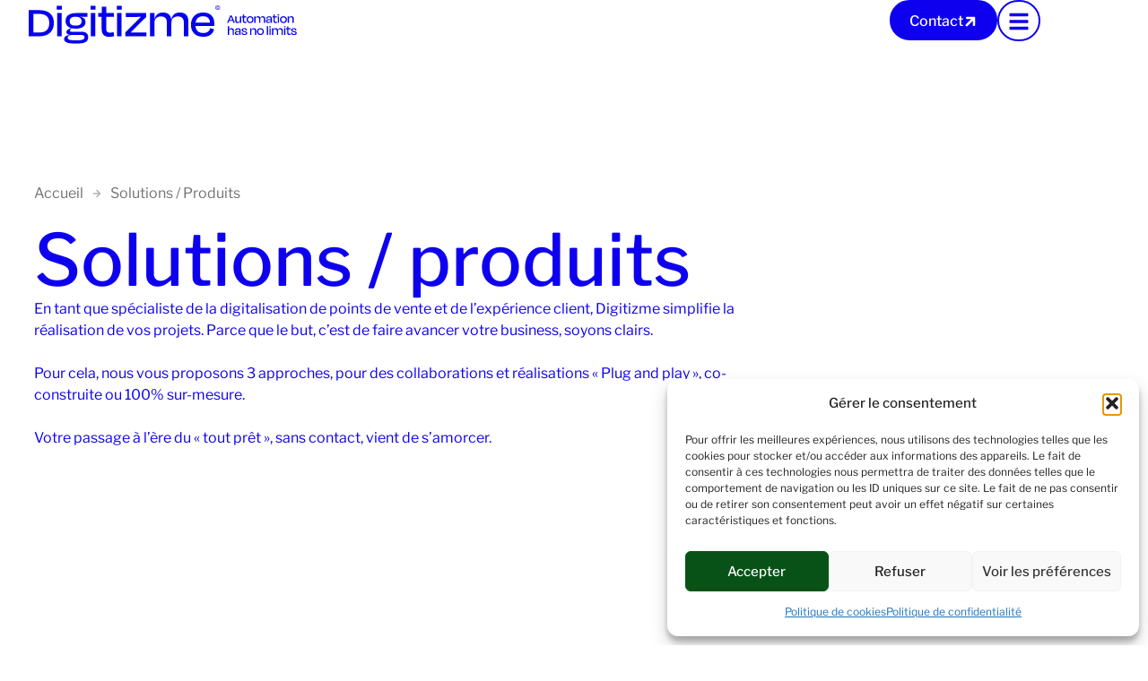

--- FILE ---
content_type: text/html; charset=UTF-8
request_url: https://digitizme.io/solutions-produits/
body_size: 22188
content:
<!doctype html>
<html lang="fr-FR">
<head>
	<meta charset="UTF-8">
	<meta name="viewport" content="width=device-width, initial-scale=1">
	<link rel="profile" href="https://gmpg.org/xfn/11">
	<meta name='robots' content='index, follow, max-image-preview:large, max-snippet:-1, max-video-preview:-1' />
<link rel="alternate" href="https://digitizme.io/solutions-produits/" hreflang="fr" />
<link rel="alternate" href="https://digitizme.io/en/solutions-products/" hreflang="en" />
<!-- Google tag (gtag.js) consent mode dataLayer added by Site Kit -->
<script id="google_gtagjs-js-consent-mode-data-layer">
window.dataLayer = window.dataLayer || [];function gtag(){dataLayer.push(arguments);}
gtag('consent', 'default', {"ad_personalization":"denied","ad_storage":"denied","ad_user_data":"denied","analytics_storage":"denied","functionality_storage":"denied","security_storage":"denied","personalization_storage":"denied","region":["AT","BE","BG","CH","CY","CZ","DE","DK","EE","ES","FI","FR","GB","GR","HR","HU","IE","IS","IT","LI","LT","LU","LV","MT","NL","NO","PL","PT","RO","SE","SI","SK"],"wait_for_update":500});
window._googlesitekitConsentCategoryMap = {"statistics":["analytics_storage"],"marketing":["ad_storage","ad_user_data","ad_personalization"],"functional":["functionality_storage","security_storage"],"preferences":["personalization_storage"]};
window._googlesitekitConsents = {"ad_personalization":"denied","ad_storage":"denied","ad_user_data":"denied","analytics_storage":"denied","functionality_storage":"denied","security_storage":"denied","personalization_storage":"denied","region":["AT","BE","BG","CH","CY","CZ","DE","DK","EE","ES","FI","FR","GB","GR","HR","HU","IE","IS","IT","LI","LT","LU","LV","MT","NL","NO","PL","PT","RO","SE","SI","SK"],"wait_for_update":500};
</script>
<!-- End Google tag (gtag.js) consent mode dataLayer added by Site Kit -->

	<!-- This site is optimized with the Yoast SEO plugin v26.8 - https://yoast.com/product/yoast-seo-wordpress/ -->
	<title>Solution Digitalisation Espaces et Points de vente - Digitizme</title>
	<meta name="description" content="DIGITIZME - Solutions digitales pour les Points de vente : Espace de vente connecté sur mesure, création de mobilier. Contactez-nous !" />
	<link rel="canonical" href="https://digitizme.io/solutions-produits/" />
	<meta property="og:locale" content="fr_FR" />
	<meta property="og:locale:alternate" content="en_GB" />
	<meta property="og:type" content="article" />
	<meta property="og:title" content="Solution Digitalisation Espaces et Points de vente - Digitizme" />
	<meta property="og:description" content="DIGITIZME - Solutions digitales pour les Points de vente : Espace de vente connecté sur mesure, création de mobilier. Contactez-nous !" />
	<meta property="og:url" content="https://digitizme.io/solutions-produits/" />
	<meta property="og:site_name" content="Digitizme" />
	<meta property="article:modified_time" content="2024-04-02T14:02:46+00:00" />
	<meta property="og:image" content="https://digitizme.io/wp-content/uploads/2024/03/plugandplay.png" />
	<meta name="twitter:card" content="summary_large_image" />
	<meta name="twitter:label1" content="Durée de lecture estimée" />
	<meta name="twitter:data1" content="2 minutes" />
	<script type="application/ld+json" class="yoast-schema-graph">{"@context":"https://schema.org","@graph":[{"@type":"WebPage","@id":"https://digitizme.io/solutions-produits/","url":"https://digitizme.io/solutions-produits/","name":"Solution Digitalisation Espaces et Points de vente - Digitizme","isPartOf":{"@id":"https://digitizme.io/#website"},"primaryImageOfPage":{"@id":"https://digitizme.io/solutions-produits/#primaryimage"},"image":{"@id":"https://digitizme.io/solutions-produits/#primaryimage"},"thumbnailUrl":"https://digitizme.io/wp-content/uploads/2024/03/plugandplay.png","datePublished":"2024-03-27T16:47:55+00:00","dateModified":"2024-04-02T14:02:46+00:00","description":"DIGITIZME - Solutions digitales pour les Points de vente : Espace de vente connecté sur mesure, création de mobilier. Contactez-nous !","breadcrumb":{"@id":"https://digitizme.io/solutions-produits/#breadcrumb"},"inLanguage":"fr-FR","potentialAction":[{"@type":"ReadAction","target":["https://digitizme.io/solutions-produits/"]}]},{"@type":"ImageObject","inLanguage":"fr-FR","@id":"https://digitizme.io/solutions-produits/#primaryimage","url":"https://digitizme.io/wp-content/uploads/2024/03/plugandplay.png","contentUrl":"https://digitizme.io/wp-content/uploads/2024/03/plugandplay.png","width":505,"height":456,"caption":"espace de vente entreprise, point de vente connecté professionnel"},{"@type":"BreadcrumbList","@id":"https://digitizme.io/solutions-produits/#breadcrumb","itemListElement":[{"@type":"ListItem","position":1,"name":"Accueil","item":"https://digitizme.io/"},{"@type":"ListItem","position":2,"name":"Solutions / Produits"}]},{"@type":"WebSite","@id":"https://digitizme.io/#website","url":"https://digitizme.io/","name":"Digitizme","description":"Automation has no limits","publisher":{"@id":"https://digitizme.io/#organization"},"inLanguage":"fr-FR"},{"@type":"Organization","@id":"https://digitizme.io/#organization","name":"Digitizme - Espaces, Points de vente connecté - Solutions digitales et technologiques","alternateName":"Digitizme","url":"https://digitizme.io/","logo":{"@type":"ImageObject","inLanguage":"fr-FR","@id":"https://digitizme.io/#/schema/logo/image/","url":"https://digitizme.io/wp-content/uploads/2024/03/img_hero-1.png","contentUrl":"https://digitizme.io/wp-content/uploads/2024/03/img_hero-1.png","width":505,"height":578,"caption":"Digitizme - Espaces, Points de vente connecté - Solutions digitales et technologiques"},"image":{"@id":"https://digitizme.io/#/schema/logo/image/"},"sameAs":["https://www.linkedin.com/company/digitizme/"]}]}</script>
	<!-- / Yoast SEO plugin. -->


<link rel='dns-prefetch' href='//www.googletagmanager.com' />
<link rel="alternate" type="application/rss+xml" title="Digitizme &raquo; Flux" href="https://digitizme.io/feed/" />
<link rel="alternate" type="application/rss+xml" title="Digitizme &raquo; Flux des commentaires" href="https://digitizme.io/comments/feed/" />
<link rel="alternate" title="oEmbed (JSON)" type="application/json+oembed" href="https://digitizme.io/wp-json/oembed/1.0/embed?url=https%3A%2F%2Fdigitizme.io%2Fsolutions-produits%2F&#038;lang=fr" />
<link rel="alternate" title="oEmbed (XML)" type="text/xml+oembed" href="https://digitizme.io/wp-json/oembed/1.0/embed?url=https%3A%2F%2Fdigitizme.io%2Fsolutions-produits%2F&#038;format=xml&#038;lang=fr" />
<style id='wp-img-auto-sizes-contain-inline-css'>
img:is([sizes=auto i],[sizes^="auto," i]){contain-intrinsic-size:3000px 1500px}
/*# sourceURL=wp-img-auto-sizes-contain-inline-css */
</style>
<style id='wp-emoji-styles-inline-css'>

	img.wp-smiley, img.emoji {
		display: inline !important;
		border: none !important;
		box-shadow: none !important;
		height: 1em !important;
		width: 1em !important;
		margin: 0 0.07em !important;
		vertical-align: -0.1em !important;
		background: none !important;
		padding: 0 !important;
	}
/*# sourceURL=wp-emoji-styles-inline-css */
</style>
<style id='global-styles-inline-css'>
:root{--wp--preset--aspect-ratio--square: 1;--wp--preset--aspect-ratio--4-3: 4/3;--wp--preset--aspect-ratio--3-4: 3/4;--wp--preset--aspect-ratio--3-2: 3/2;--wp--preset--aspect-ratio--2-3: 2/3;--wp--preset--aspect-ratio--16-9: 16/9;--wp--preset--aspect-ratio--9-16: 9/16;--wp--preset--color--black: #000000;--wp--preset--color--cyan-bluish-gray: #abb8c3;--wp--preset--color--white: #ffffff;--wp--preset--color--pale-pink: #f78da7;--wp--preset--color--vivid-red: #cf2e2e;--wp--preset--color--luminous-vivid-orange: #ff6900;--wp--preset--color--luminous-vivid-amber: #fcb900;--wp--preset--color--light-green-cyan: #7bdcb5;--wp--preset--color--vivid-green-cyan: #00d084;--wp--preset--color--pale-cyan-blue: #8ed1fc;--wp--preset--color--vivid-cyan-blue: #0693e3;--wp--preset--color--vivid-purple: #9b51e0;--wp--preset--gradient--vivid-cyan-blue-to-vivid-purple: linear-gradient(135deg,rgb(6,147,227) 0%,rgb(155,81,224) 100%);--wp--preset--gradient--light-green-cyan-to-vivid-green-cyan: linear-gradient(135deg,rgb(122,220,180) 0%,rgb(0,208,130) 100%);--wp--preset--gradient--luminous-vivid-amber-to-luminous-vivid-orange: linear-gradient(135deg,rgb(252,185,0) 0%,rgb(255,105,0) 100%);--wp--preset--gradient--luminous-vivid-orange-to-vivid-red: linear-gradient(135deg,rgb(255,105,0) 0%,rgb(207,46,46) 100%);--wp--preset--gradient--very-light-gray-to-cyan-bluish-gray: linear-gradient(135deg,rgb(238,238,238) 0%,rgb(169,184,195) 100%);--wp--preset--gradient--cool-to-warm-spectrum: linear-gradient(135deg,rgb(74,234,220) 0%,rgb(151,120,209) 20%,rgb(207,42,186) 40%,rgb(238,44,130) 60%,rgb(251,105,98) 80%,rgb(254,248,76) 100%);--wp--preset--gradient--blush-light-purple: linear-gradient(135deg,rgb(255,206,236) 0%,rgb(152,150,240) 100%);--wp--preset--gradient--blush-bordeaux: linear-gradient(135deg,rgb(254,205,165) 0%,rgb(254,45,45) 50%,rgb(107,0,62) 100%);--wp--preset--gradient--luminous-dusk: linear-gradient(135deg,rgb(255,203,112) 0%,rgb(199,81,192) 50%,rgb(65,88,208) 100%);--wp--preset--gradient--pale-ocean: linear-gradient(135deg,rgb(255,245,203) 0%,rgb(182,227,212) 50%,rgb(51,167,181) 100%);--wp--preset--gradient--electric-grass: linear-gradient(135deg,rgb(202,248,128) 0%,rgb(113,206,126) 100%);--wp--preset--gradient--midnight: linear-gradient(135deg,rgb(2,3,129) 0%,rgb(40,116,252) 100%);--wp--preset--font-size--small: 13px;--wp--preset--font-size--medium: 20px;--wp--preset--font-size--large: 36px;--wp--preset--font-size--x-large: 42px;--wp--preset--spacing--20: 0.44rem;--wp--preset--spacing--30: 0.67rem;--wp--preset--spacing--40: 1rem;--wp--preset--spacing--50: 1.5rem;--wp--preset--spacing--60: 2.25rem;--wp--preset--spacing--70: 3.38rem;--wp--preset--spacing--80: 5.06rem;--wp--preset--shadow--natural: 6px 6px 9px rgba(0, 0, 0, 0.2);--wp--preset--shadow--deep: 12px 12px 50px rgba(0, 0, 0, 0.4);--wp--preset--shadow--sharp: 6px 6px 0px rgba(0, 0, 0, 0.2);--wp--preset--shadow--outlined: 6px 6px 0px -3px rgb(255, 255, 255), 6px 6px rgb(0, 0, 0);--wp--preset--shadow--crisp: 6px 6px 0px rgb(0, 0, 0);}:root { --wp--style--global--content-size: 800px;--wp--style--global--wide-size: 1200px; }:where(body) { margin: 0; }.wp-site-blocks > .alignleft { float: left; margin-right: 2em; }.wp-site-blocks > .alignright { float: right; margin-left: 2em; }.wp-site-blocks > .aligncenter { justify-content: center; margin-left: auto; margin-right: auto; }:where(.wp-site-blocks) > * { margin-block-start: 24px; margin-block-end: 0; }:where(.wp-site-blocks) > :first-child { margin-block-start: 0; }:where(.wp-site-blocks) > :last-child { margin-block-end: 0; }:root { --wp--style--block-gap: 24px; }:root :where(.is-layout-flow) > :first-child{margin-block-start: 0;}:root :where(.is-layout-flow) > :last-child{margin-block-end: 0;}:root :where(.is-layout-flow) > *{margin-block-start: 24px;margin-block-end: 0;}:root :where(.is-layout-constrained) > :first-child{margin-block-start: 0;}:root :where(.is-layout-constrained) > :last-child{margin-block-end: 0;}:root :where(.is-layout-constrained) > *{margin-block-start: 24px;margin-block-end: 0;}:root :where(.is-layout-flex){gap: 24px;}:root :where(.is-layout-grid){gap: 24px;}.is-layout-flow > .alignleft{float: left;margin-inline-start: 0;margin-inline-end: 2em;}.is-layout-flow > .alignright{float: right;margin-inline-start: 2em;margin-inline-end: 0;}.is-layout-flow > .aligncenter{margin-left: auto !important;margin-right: auto !important;}.is-layout-constrained > .alignleft{float: left;margin-inline-start: 0;margin-inline-end: 2em;}.is-layout-constrained > .alignright{float: right;margin-inline-start: 2em;margin-inline-end: 0;}.is-layout-constrained > .aligncenter{margin-left: auto !important;margin-right: auto !important;}.is-layout-constrained > :where(:not(.alignleft):not(.alignright):not(.alignfull)){max-width: var(--wp--style--global--content-size);margin-left: auto !important;margin-right: auto !important;}.is-layout-constrained > .alignwide{max-width: var(--wp--style--global--wide-size);}body .is-layout-flex{display: flex;}.is-layout-flex{flex-wrap: wrap;align-items: center;}.is-layout-flex > :is(*, div){margin: 0;}body .is-layout-grid{display: grid;}.is-layout-grid > :is(*, div){margin: 0;}body{padding-top: 0px;padding-right: 0px;padding-bottom: 0px;padding-left: 0px;}a:where(:not(.wp-element-button)){text-decoration: underline;}:root :where(.wp-element-button, .wp-block-button__link){background-color: #32373c;border-width: 0;color: #fff;font-family: inherit;font-size: inherit;font-style: inherit;font-weight: inherit;letter-spacing: inherit;line-height: inherit;padding-top: calc(0.667em + 2px);padding-right: calc(1.333em + 2px);padding-bottom: calc(0.667em + 2px);padding-left: calc(1.333em + 2px);text-decoration: none;text-transform: inherit;}.has-black-color{color: var(--wp--preset--color--black) !important;}.has-cyan-bluish-gray-color{color: var(--wp--preset--color--cyan-bluish-gray) !important;}.has-white-color{color: var(--wp--preset--color--white) !important;}.has-pale-pink-color{color: var(--wp--preset--color--pale-pink) !important;}.has-vivid-red-color{color: var(--wp--preset--color--vivid-red) !important;}.has-luminous-vivid-orange-color{color: var(--wp--preset--color--luminous-vivid-orange) !important;}.has-luminous-vivid-amber-color{color: var(--wp--preset--color--luminous-vivid-amber) !important;}.has-light-green-cyan-color{color: var(--wp--preset--color--light-green-cyan) !important;}.has-vivid-green-cyan-color{color: var(--wp--preset--color--vivid-green-cyan) !important;}.has-pale-cyan-blue-color{color: var(--wp--preset--color--pale-cyan-blue) !important;}.has-vivid-cyan-blue-color{color: var(--wp--preset--color--vivid-cyan-blue) !important;}.has-vivid-purple-color{color: var(--wp--preset--color--vivid-purple) !important;}.has-black-background-color{background-color: var(--wp--preset--color--black) !important;}.has-cyan-bluish-gray-background-color{background-color: var(--wp--preset--color--cyan-bluish-gray) !important;}.has-white-background-color{background-color: var(--wp--preset--color--white) !important;}.has-pale-pink-background-color{background-color: var(--wp--preset--color--pale-pink) !important;}.has-vivid-red-background-color{background-color: var(--wp--preset--color--vivid-red) !important;}.has-luminous-vivid-orange-background-color{background-color: var(--wp--preset--color--luminous-vivid-orange) !important;}.has-luminous-vivid-amber-background-color{background-color: var(--wp--preset--color--luminous-vivid-amber) !important;}.has-light-green-cyan-background-color{background-color: var(--wp--preset--color--light-green-cyan) !important;}.has-vivid-green-cyan-background-color{background-color: var(--wp--preset--color--vivid-green-cyan) !important;}.has-pale-cyan-blue-background-color{background-color: var(--wp--preset--color--pale-cyan-blue) !important;}.has-vivid-cyan-blue-background-color{background-color: var(--wp--preset--color--vivid-cyan-blue) !important;}.has-vivid-purple-background-color{background-color: var(--wp--preset--color--vivid-purple) !important;}.has-black-border-color{border-color: var(--wp--preset--color--black) !important;}.has-cyan-bluish-gray-border-color{border-color: var(--wp--preset--color--cyan-bluish-gray) !important;}.has-white-border-color{border-color: var(--wp--preset--color--white) !important;}.has-pale-pink-border-color{border-color: var(--wp--preset--color--pale-pink) !important;}.has-vivid-red-border-color{border-color: var(--wp--preset--color--vivid-red) !important;}.has-luminous-vivid-orange-border-color{border-color: var(--wp--preset--color--luminous-vivid-orange) !important;}.has-luminous-vivid-amber-border-color{border-color: var(--wp--preset--color--luminous-vivid-amber) !important;}.has-light-green-cyan-border-color{border-color: var(--wp--preset--color--light-green-cyan) !important;}.has-vivid-green-cyan-border-color{border-color: var(--wp--preset--color--vivid-green-cyan) !important;}.has-pale-cyan-blue-border-color{border-color: var(--wp--preset--color--pale-cyan-blue) !important;}.has-vivid-cyan-blue-border-color{border-color: var(--wp--preset--color--vivid-cyan-blue) !important;}.has-vivid-purple-border-color{border-color: var(--wp--preset--color--vivid-purple) !important;}.has-vivid-cyan-blue-to-vivid-purple-gradient-background{background: var(--wp--preset--gradient--vivid-cyan-blue-to-vivid-purple) !important;}.has-light-green-cyan-to-vivid-green-cyan-gradient-background{background: var(--wp--preset--gradient--light-green-cyan-to-vivid-green-cyan) !important;}.has-luminous-vivid-amber-to-luminous-vivid-orange-gradient-background{background: var(--wp--preset--gradient--luminous-vivid-amber-to-luminous-vivid-orange) !important;}.has-luminous-vivid-orange-to-vivid-red-gradient-background{background: var(--wp--preset--gradient--luminous-vivid-orange-to-vivid-red) !important;}.has-very-light-gray-to-cyan-bluish-gray-gradient-background{background: var(--wp--preset--gradient--very-light-gray-to-cyan-bluish-gray) !important;}.has-cool-to-warm-spectrum-gradient-background{background: var(--wp--preset--gradient--cool-to-warm-spectrum) !important;}.has-blush-light-purple-gradient-background{background: var(--wp--preset--gradient--blush-light-purple) !important;}.has-blush-bordeaux-gradient-background{background: var(--wp--preset--gradient--blush-bordeaux) !important;}.has-luminous-dusk-gradient-background{background: var(--wp--preset--gradient--luminous-dusk) !important;}.has-pale-ocean-gradient-background{background: var(--wp--preset--gradient--pale-ocean) !important;}.has-electric-grass-gradient-background{background: var(--wp--preset--gradient--electric-grass) !important;}.has-midnight-gradient-background{background: var(--wp--preset--gradient--midnight) !important;}.has-small-font-size{font-size: var(--wp--preset--font-size--small) !important;}.has-medium-font-size{font-size: var(--wp--preset--font-size--medium) !important;}.has-large-font-size{font-size: var(--wp--preset--font-size--large) !important;}.has-x-large-font-size{font-size: var(--wp--preset--font-size--x-large) !important;}
:root :where(.wp-block-pullquote){font-size: 1.5em;line-height: 1.6;}
/*# sourceURL=global-styles-inline-css */
</style>
<link rel='stylesheet' id='cmplz-general-css' href='https://digitizme.io/wp-content/plugins/complianz-gdpr/assets/css/cookieblocker.min.css?ver=1765982247' media='all' />
<link rel='stylesheet' id='dce-style-css' href='https://digitizme.io/wp-content/plugins/dynamic-content-for-elementor/assets/css/style.min.css?ver=3.4.0' media='all' />
<link rel='stylesheet' id='dce-dynamic-visibility-css' href='https://digitizme.io/wp-content/plugins/dynamic-content-for-elementor/assets/css/dynamic-visibility.min.css?ver=3.4.0' media='all' />
<link rel='stylesheet' id='hello-elementor-css' href='https://digitizme.io/wp-content/themes/hello-elementor/assets/css/reset.css?ver=3.4.6' media='all' />
<link rel='stylesheet' id='hello-elementor-theme-style-css' href='https://digitizme.io/wp-content/themes/hello-elementor/assets/css/theme.css?ver=3.4.6' media='all' />
<link rel='stylesheet' id='elementor-frontend-css' href='https://digitizme.io/wp-content/uploads/elementor/css/custom-frontend.min.css?ver=1769606243' media='all' />
<link rel='stylesheet' id='widget-image-css' href='https://digitizme.io/wp-content/plugins/elementor/assets/css/widget-image.min.css?ver=3.34.3' media='all' />
<link rel='stylesheet' id='widget-nav-menu-css' href='https://digitizme.io/wp-content/uploads/elementor/css/custom-pro-widget-nav-menu.min.css?ver=1769606243' media='all' />
<link rel='stylesheet' id='e-sticky-css' href='https://digitizme.io/wp-content/plugins/elementor-pro/assets/css/modules/sticky.min.css?ver=3.34.3' media='all' />
<link rel='stylesheet' id='widget-heading-css' href='https://digitizme.io/wp-content/plugins/elementor/assets/css/widget-heading.min.css?ver=3.34.3' media='all' />
<link rel='stylesheet' id='elementor-post-6-css' href='https://digitizme.io/wp-content/uploads/elementor/css/post-6.css?ver=1769606243' media='all' />
<link rel='stylesheet' id='dashicons-css' href='https://digitizme.io/wp-includes/css/dashicons.min.css?ver=6.9' media='all' />
<link rel='stylesheet' id='widget-pp-breadcrumbs-css' href='https://digitizme.io/wp-content/plugins/powerpack-elements/assets/css/min/widget-breadcrumbs.min.css?ver=2.12.15' media='all' />
<link rel='stylesheet' id='e-animation-fadeIn-css' href='https://digitizme.io/wp-content/plugins/elementor/assets/lib/animations/styles/fadeIn.min.css?ver=3.34.3' media='all' />
<link rel='stylesheet' id='e-motion-fx-css' href='https://digitizme.io/wp-content/plugins/elementor-pro/assets/css/modules/motion-fx.min.css?ver=3.34.3' media='all' />
<link rel='stylesheet' id='elementor-post-1078-css' href='https://digitizme.io/wp-content/uploads/elementor/css/post-1078.css?ver=1769608745' media='all' />
<link rel='stylesheet' id='elementor-post-317-css' href='https://digitizme.io/wp-content/uploads/elementor/css/post-317.css?ver=1769606243' media='all' />
<link rel='stylesheet' id='elementor-post-5121-css' href='https://digitizme.io/wp-content/uploads/elementor/css/post-5121.css?ver=1769606244' media='all' />
<link rel='stylesheet' id='elementor-gf-local-librefranklin-css' href='https://digitizme.io/wp-content/uploads/elementor/google-fonts/css/librefranklin.css?ver=1764771963' media='all' />
<script id="jquery-core-js-extra">
var pp = {"ajax_url":"https://digitizme.io/wp-admin/admin-ajax.php"};
//# sourceURL=jquery-core-js-extra
</script>
<script src="https://digitizme.io/wp-includes/js/jquery/jquery.min.js?ver=3.7.1" id="jquery-core-js"></script>
<script src="https://digitizme.io/wp-includes/js/jquery/jquery-migrate.min.js?ver=3.4.1" id="jquery-migrate-js"></script>

<!-- Extrait de code de la balise Google (gtag.js) ajouté par Site Kit -->
<!-- Extrait Google Analytics ajouté par Site Kit -->
<script src="https://www.googletagmanager.com/gtag/js?id=GT-MBGDMGKL" id="google_gtagjs-js" async></script>
<script id="google_gtagjs-js-after">
window.dataLayer = window.dataLayer || [];function gtag(){dataLayer.push(arguments);}
gtag("set","linker",{"domains":["digitizme.io"]});
gtag("js", new Date());
gtag("set", "developer_id.dZTNiMT", true);
gtag("config", "GT-MBGDMGKL", {"googlesitekit_post_type":"page"});
//# sourceURL=google_gtagjs-js-after
</script>
<link rel="https://api.w.org/" href="https://digitizme.io/wp-json/" /><link rel="alternate" title="JSON" type="application/json" href="https://digitizme.io/wp-json/wp/v2/pages/1078" /><link rel="EditURI" type="application/rsd+xml" title="RSD" href="https://digitizme.io/xmlrpc.php?rsd" />
<meta name="generator" content="WordPress 6.9" />
<link rel='shortlink' href='https://digitizme.io/?p=1078' />
<meta name="generator" content="Site Kit by Google 1.171.0" /><meta name="generator" content="performance-lab 4.0.1; plugins: ">
			<style>.cmplz-hidden {
					display: none !important;
				}</style><!-- Google Tag Manager -->
<script>(function(w,d,s,l,i){w[l]=w[l]||[];w[l].push({'gtm.start':
new Date().getTime(),event:'gtm.js'});var f=d.getElementsByTagName(s)[0],
j=d.createElement(s),dl=l!='dataLayer'?'&l='+l:'';j.async=true;j.src=
'https://www.googletagmanager.com/gtm.js?id='+i+dl;f.parentNode.insertBefore(j,f);
})(window,document,'script','dataLayer','GTM-PJKD58WD');</script>
<!-- End Google Tag Manager -->
<script>
(function(ss,ex){
  window.ldfdr = window.ldfdr || function(){
    (ldfdr._q = ldfdr._q || []).push([].slice.call(arguments));
  };
  (function(d,s){
    fs = d.getElementsByTagName(s)[0];
    function ce(src){
      var cs = d.createElement(s);
      cs.src = src;
      cs.async = 1;
      fs.parentNode.insertBefore(cs, fs);
    };
    ce('https://sc.lfeeder.com/lftracker_v1_Xbp1oaE9rmvaEdVj.js');
  })(document,'script');
})('Xbp1oaE9rmvaEdVj');
</script>

<script>
(function() {
var uuid = '76b74aaa-3939-4a22-aa22-cc09cfaa581f';
var s = document.createElement('script');
s.src = 'https://cdn.pharow.com/latest.js';
s.onload = function() { if (typeof send === 'function') send(uuid,1); };
document.getElementsByTagName("head")[0].appendChild(s);
})();
</script>
			<style>
				.e-con.e-parent:nth-of-type(n+4):not(.e-lazyloaded):not(.e-no-lazyload),
				.e-con.e-parent:nth-of-type(n+4):not(.e-lazyloaded):not(.e-no-lazyload) * {
					background-image: none !important;
				}
				@media screen and (max-height: 1024px) {
					.e-con.e-parent:nth-of-type(n+3):not(.e-lazyloaded):not(.e-no-lazyload),
					.e-con.e-parent:nth-of-type(n+3):not(.e-lazyloaded):not(.e-no-lazyload) * {
						background-image: none !important;
					}
				}
				@media screen and (max-height: 640px) {
					.e-con.e-parent:nth-of-type(n+2):not(.e-lazyloaded):not(.e-no-lazyload),
					.e-con.e-parent:nth-of-type(n+2):not(.e-lazyloaded):not(.e-no-lazyload) * {
						background-image: none !important;
					}
				}
			</style>
			<link rel="icon" href="https://digitizme.io/wp-content/uploads/2024/03/D_bleu.svg" sizes="32x32" />
<link rel="icon" href="https://digitizme.io/wp-content/uploads/2024/03/D_bleu.svg" sizes="192x192" />
<link rel="apple-touch-icon" href="https://digitizme.io/wp-content/uploads/2024/03/D_bleu.svg" />
<meta name="msapplication-TileImage" content="https://digitizme.io/wp-content/uploads/2024/03/D_bleu.svg" />
</head>
<body data-cmplz=1 class="wp-singular page-template-default page page-id-1078 page-parent wp-embed-responsive wp-theme-hello-elementor hello-elementor-default elementor-default elementor-template-full-width elementor-kit-6 elementor-page elementor-page-1078">

<!-- Google Tag Manager (noscript) -->
<noscript><iframe src="https://www.googletagmanager.com/ns.html?id=GTM-PJKD58WD"
height="0" width="0" style="display:none;visibility:hidden"></iframe></noscript>
<!-- End Google Tag Manager (noscript) -->

<a class="skip-link screen-reader-text" href="#content">Aller au contenu</a>

		<header data-elementor-type="header" data-elementor-id="317" class="elementor elementor-317 elementor-location-header" data-elementor-post-type="elementor_library">
			<header class="elementor-element elementor-element-017351c sticky-header e-con-full e-flex e-con e-parent" data-id="017351c" data-element_type="container" data-settings="{&quot;background_background&quot;:&quot;classic&quot;,&quot;sticky&quot;:&quot;top&quot;,&quot;sticky_effects_offset&quot;:90,&quot;sticky_effects_offset_mobile&quot;:1,&quot;sticky_on&quot;:[&quot;desktop&quot;,&quot;laptop&quot;,&quot;tablet&quot;,&quot;mobile&quot;],&quot;sticky_offset&quot;:0,&quot;sticky_anchor_link_offset&quot;:0}">
		<div class="elementor-element elementor-element-e9d5aae e-con-full e-flex e-con e-child" data-id="e9d5aae" data-element_type="container">
				<div class="elementor-element elementor-element-94625cf l-logo elementor-widget elementor-widget-image" data-id="94625cf" data-element_type="widget" data-widget_type="image.default">
																<a href="https://digitizme.io">
							<img src="https://digitizme.io/wp-content/uploads/2024/03/logo_blue.svg" class="attachment-full size-full wp-image-14" alt="Logo Digitizme - Retour accueil" />								</a>
															</div>
				<div class="elementor-element elementor-element-84c167f elementor-absolute d-logo elementor-widget elementor-widget-image" data-id="84c167f" data-element_type="widget" data-settings="{&quot;_position&quot;:&quot;absolute&quot;}" data-widget_type="image.default">
																<a href="https://digitizme.io">
							<img width="1" height="1" src="https://digitizme.io/wp-content/uploads/2024/03/logo_blue.svg" class="attachment-large size-large wp-image-14" alt="Logo Digitizme - Retour accueil" />								</a>
															</div>
				</div>
		<div class="elementor-element elementor-element-fa23fdd e-con-full e-flex e-con e-child" data-id="fa23fdd" data-element_type="container">
				<div class="elementor-element elementor-element-76fe352 elementor-nav-menu--dropdown-none elementor-absolute d-lang elementor-hidden-mobile elementor-widget elementor-widget-nav-menu" data-id="76fe352" data-element_type="widget" data-settings="{&quot;_position&quot;:&quot;absolute&quot;,&quot;layout&quot;:&quot;horizontal&quot;,&quot;submenu_icon&quot;:{&quot;value&quot;:&quot;&lt;svg aria-hidden=\&quot;true\&quot; class=\&quot;e-font-icon-svg e-fas-caret-down\&quot; viewBox=\&quot;0 0 320 512\&quot; xmlns=\&quot;http:\/\/www.w3.org\/2000\/svg\&quot;&gt;&lt;path d=\&quot;M31.3 192h257.3c17.8 0 26.7 21.5 14.1 34.1L174.1 354.8c-7.8 7.8-20.5 7.8-28.3 0L17.2 226.1C4.6 213.5 13.5 192 31.3 192z\&quot;&gt;&lt;\/path&gt;&lt;\/svg&gt;&quot;,&quot;library&quot;:&quot;fa-solid&quot;}}" data-widget_type="nav-menu.default">
								<nav aria-label="Menu" class="elementor-nav-menu--main elementor-nav-menu__container elementor-nav-menu--layout-horizontal e--pointer-background e--animation-fade">
				<ul id="menu-1-76fe352" class="elementor-nav-menu"><li class="lang-item lang-item-16 lang-item-en lang-item-first menu-item menu-item-type-custom menu-item-object-custom menu-item-3111-en"><a href="https://digitizme.io/en/solutions-products/" hreflang="en-GB" lang="en-GB" class="elementor-item">En</a></li>
</ul>			</nav>
						<nav class="elementor-nav-menu--dropdown elementor-nav-menu__container" aria-hidden="true">
				<ul id="menu-2-76fe352" class="elementor-nav-menu"><li class="lang-item lang-item-16 lang-item-en lang-item-first menu-item menu-item-type-custom menu-item-object-custom menu-item-3111-en"><a href="https://digitizme.io/en/solutions-products/" hreflang="en-GB" lang="en-GB" class="elementor-item" tabindex="-1">En</a></li>
</ul>			</nav>
						</div>
				<div class="elementor-element elementor-element-722f323 elementor-hidden-mobile elementor-widget elementor-widget-button" data-id="722f323" data-element_type="widget" data-widget_type="button.default">
										<a class="elementor-button elementor-button-link elementor-size-sm" href="https://digitizme.io/contactez-nous/" id="btn-contact-d">
						<span class="elementor-button-content-wrapper">
						<span class="elementor-button-icon">
				<svg aria-hidden="true" class="e-font-icon-svg e-fas-arrow-right" viewBox="0 0 448 512" xmlns="http://www.w3.org/2000/svg"><path d="M190.5 66.9l22.2-22.2c9.4-9.4 24.6-9.4 33.9 0L441 239c9.4 9.4 9.4 24.6 0 33.9L246.6 467.3c-9.4 9.4-24.6 9.4-33.9 0l-22.2-22.2c-9.5-9.5-9.3-25 .4-34.3L311.4 296H24c-13.3 0-24-10.7-24-24v-32c0-13.3 10.7-24 24-24h287.4L190.9 101.2c-9.8-9.3-10-24.8-.4-34.3z"></path></svg>			</span>
									<span class="elementor-button-text">Contact</span>
					</span>
					</a>
								</div>
				<div class="elementor-element elementor-element-aa0e902 elementor-align-center elementor-widget elementor-widget-button" data-id="aa0e902" data-element_type="widget" data-widget_type="button.default">
										<a class="elementor-button elementor-button-link elementor-size-sm" href="#elementor-action%3Aaction%3Dpopup%3Aopen%26settings%3DeyJpZCI6IjIyNyIsInRvZ2dsZSI6ZmFsc2V9">
						<span class="elementor-button-content-wrapper">
						<span class="elementor-button-icon">
				<svg aria-hidden="true" class="e-font-icon-svg e-fas-bars" viewBox="0 0 448 512" xmlns="http://www.w3.org/2000/svg"><path d="M16 132h416c8.837 0 16-7.163 16-16V76c0-8.837-7.163-16-16-16H16C7.163 60 0 67.163 0 76v40c0 8.837 7.163 16 16 16zm0 160h416c8.837 0 16-7.163 16-16v-40c0-8.837-7.163-16-16-16H16c-8.837 0-16 7.163-16 16v40c0 8.837 7.163 16 16 16zm0 160h416c8.837 0 16-7.163 16-16v-40c0-8.837-7.163-16-16-16H16c-8.837 0-16 7.163-16 16v40c0 8.837 7.163 16 16 16z"></path></svg>			</span>
									<span class="elementor-button-text">Ouvrir le menu</span>
					</span>
					</a>
								</div>
				</div>
				</header>
				</header>
				<div data-elementor-type="wp-page" data-elementor-id="1078" class="elementor elementor-1078" data-elementor-post-type="page">
				<div class="elementor-element elementor-element-276c413 panel e-flex e-con-boxed e-con e-parent" data-id="276c413" data-element_type="container" data-color="white">
					<div class="e-con-inner">
		<div class="elementor-element elementor-element-8dafde6 e-con-full animated-slow e-flex elementor-invisible e-con e-child" data-id="8dafde6" data-element_type="container" data-settings="{&quot;motion_fx_motion_fx_scrolling&quot;:&quot;yes&quot;,&quot;motion_fx_translateY_effect&quot;:&quot;yes&quot;,&quot;motion_fx_translateY_speed&quot;:{&quot;unit&quot;:&quot;px&quot;,&quot;size&quot;:3,&quot;sizes&quot;:[]},&quot;motion_fx_devices&quot;:[&quot;desktop&quot;,&quot;tablet&quot;],&quot;animation&quot;:&quot;fadeIn&quot;,&quot;animation_delay&quot;:300,&quot;motion_fx_translateY_affectedRange&quot;:{&quot;unit&quot;:&quot;%&quot;,&quot;size&quot;:&quot;&quot;,&quot;sizes&quot;:{&quot;start&quot;:0,&quot;end&quot;:100}}}">
				<div class="elementor-element elementor-element-d3f77de elementor-widget elementor-widget-global elementor-global-1340 elementor-widget-pp-breadcrumbs" data-id="d3f77de" data-element_type="widget" data-settings="{&quot;breadcrumbs_type&quot;:&quot;powerpack&quot;}" data-widget_type="pp-breadcrumbs.default">
					<ul class="pp-breadcrumbs pp-breadcrumbs-powerpack">		<li class="pp-breadcrumbs-item pp-breadcrumbs-item-home">
			<a class="pp-breadcrumbs-crumb pp-breadcrumbs-crumb-link pp-breadcrumbs-crumb-home" href="https://digitizme.io" title="Accueil">
				<span class="pp-breadcrumbs-text">
										Accueil				</span>
			</a>
		</li>
		<li class="pp-breadcrumbs-separator">				<span class='pp-separator-icon pp-icon'>
					<svg aria-hidden="true" class="e-font-icon-svg e-fas-arrow-right" viewBox="0 0 448 512" xmlns="http://www.w3.org/2000/svg"><path d="M190.5 66.9l22.2-22.2c9.4-9.4 24.6-9.4 33.9 0L441 239c9.4 9.4 9.4 24.6 0 33.9L246.6 467.3c-9.4 9.4-24.6 9.4-33.9 0l-22.2-22.2c-9.5-9.5-9.3-25 .4-34.3L311.4 296H24c-13.3 0-24-10.7-24-24v-32c0-13.3 10.7-24 24-24h287.4L190.9 101.2c-9.8-9.3-10-24.8-.4-34.3z"></path></svg>				</span>
				</li><li class="pp-breadcrumbs-item pp-breadcrumbs-item-current pp-breadcrumbs-item-1078"><strong class="pp-breadcrumbs-crumb pp-breadcrumbs-crumb-current pp-breadcrumbs-crumb-1078" title="Solutions / Produits">Solutions / Produits</strong></li></ul>				</div>
				</div>
		<div class="elementor-element elementor-element-5433490 e-con-full animated-slow e-flex elementor-invisible e-con e-child" data-id="5433490" data-element_type="container" data-settings="{&quot;motion_fx_motion_fx_scrolling&quot;:&quot;yes&quot;,&quot;motion_fx_translateY_effect&quot;:&quot;yes&quot;,&quot;motion_fx_translateY_speed&quot;:{&quot;unit&quot;:&quot;px&quot;,&quot;size&quot;:3,&quot;sizes&quot;:[]},&quot;animation&quot;:&quot;fadeIn&quot;,&quot;motion_fx_devices&quot;:[&quot;desktop&quot;,&quot;tablet&quot;],&quot;motion_fx_translateY_affectedRange&quot;:{&quot;unit&quot;:&quot;%&quot;,&quot;size&quot;:&quot;&quot;,&quot;sizes&quot;:{&quot;start&quot;:0,&quot;end&quot;:100}}}">
				<div class="elementor-element elementor-element-67db714 elementor-widget elementor-widget-heading" data-id="67db714" data-element_type="widget" data-widget_type="heading.default">
					<h1 class="elementor-heading-title elementor-size-default">Solutions / produits</h1>				</div>
				<div class="elementor-element elementor-element-37b565c elementor-widget elementor-widget-text-editor" data-id="37b565c" data-element_type="widget" data-widget_type="text-editor.default">
									<p>En tant que spécialiste de la digitalisation de points de vente et de l’expérience client, Digitizme simplifie la réalisation de vos projets. Parce que le but, c’est de faire avancer votre business, soyons clairs.</p><p>Pour cela, nous vous proposons 3 approches, pour des collaborations et réalisations « Plug and play », co-construite ou 100% sur-mesure.</p><p>Votre passage à l’ère du « tout prêt », sans contact, vient de s’amorcer.</p>								</div>
				</div>
		<div class="elementor-element elementor-element-0986c7b e-con-full animated-slow e-flex elementor-invisible e-con e-child" data-id="0986c7b" data-element_type="container" data-settings="{&quot;motion_fx_motion_fx_scrolling&quot;:&quot;yes&quot;,&quot;motion_fx_translateY_effect&quot;:&quot;yes&quot;,&quot;motion_fx_translateY_speed&quot;:{&quot;unit&quot;:&quot;px&quot;,&quot;size&quot;:5,&quot;sizes&quot;:[]},&quot;animation&quot;:&quot;fadeIn&quot;,&quot;motion_fx_devices&quot;:[&quot;desktop&quot;,&quot;tablet&quot;],&quot;motion_fx_translateY_affectedRange&quot;:{&quot;unit&quot;:&quot;%&quot;,&quot;size&quot;:&quot;&quot;,&quot;sizes&quot;:{&quot;start&quot;:0,&quot;end&quot;:100}}}">
				</div>
					</div>
				</div>
		<div class="elementor-element elementor-element-b121840 panel e-flex e-con-boxed e-con e-parent" data-id="b121840" data-element_type="container" data-color="blue">
					<div class="e-con-inner">
		<div class="elementor-element elementor-element-83d07f1 e-con-full animated-slow e-flex elementor-invisible e-con e-child" data-id="83d07f1" data-element_type="container" data-settings="{&quot;motion_fx_motion_fx_scrolling&quot;:&quot;yes&quot;,&quot;motion_fx_translateY_effect&quot;:&quot;yes&quot;,&quot;motion_fx_translateY_speed&quot;:{&quot;unit&quot;:&quot;px&quot;,&quot;size&quot;:3,&quot;sizes&quot;:[]},&quot;animation&quot;:&quot;fadeIn&quot;,&quot;motion_fx_devices&quot;:[&quot;desktop&quot;,&quot;tablet&quot;],&quot;motion_fx_translateY_affectedRange&quot;:{&quot;unit&quot;:&quot;%&quot;,&quot;size&quot;:&quot;&quot;,&quot;sizes&quot;:{&quot;start&quot;:0,&quot;end&quot;:100}}}">
				<div class="elementor-element elementor-element-2383933 elementor-widget elementor-widget-heading" data-id="2383933" data-element_type="widget" data-widget_type="heading.default">
					<h1 class="elementor-heading-title elementor-size-default">Plug and Play</h1>				</div>
				<div class="elementor-element elementor-element-6808976 elementor-widget elementor-widget-heading" data-id="6808976" data-element_type="widget" data-widget_type="heading.default">
					<h2 class="elementor-heading-title elementor-size-default">Les produits standardisés, prêts à l’emploi</h2>				</div>
				<div class="elementor-element elementor-element-9821ab6 elementor-widget elementor-widget-text-editor" data-id="9821ab6" data-element_type="widget" data-widget_type="text-editor.default">
									<p>Frigo connecté, distributeur réfrigéré, casier automatique, drive… Digitizme vous propose une large gamme de machines qui rendent votre point de vente plus attractif, modulable et efficace. Objectifs : vendre et favoriser l’expérience client.</p>								</div>
				<div data-dce-background-color="#0E00EE00" class="elementor-element elementor-element-27cda18 elementor-widget elementor-widget-button" data-id="27cda18" data-element_type="widget" data-widget_type="button.default">
										<a class="elementor-button elementor-size-sm" role="button">
						<span class="elementor-button-content-wrapper">
						<span class="elementor-button-icon">
				<svg aria-hidden="true" class="e-font-icon-svg e-fas-arrow-right" viewBox="0 0 448 512" xmlns="http://www.w3.org/2000/svg"><path d="M190.5 66.9l22.2-22.2c9.4-9.4 24.6-9.4 33.9 0L441 239c9.4 9.4 9.4 24.6 0 33.9L246.6 467.3c-9.4 9.4-24.6 9.4-33.9 0l-22.2-22.2c-9.5-9.5-9.3-25 .4-34.3L311.4 296H24c-13.3 0-24-10.7-24-24v-32c0-13.3 10.7-24 24-24h287.4L190.9 101.2c-9.8-9.3-10-24.8-.4-34.3z"></path></svg>			</span>
									<span class="elementor-button-text">Découvrir</span>
					</span>
					</a>
								</div>
				</div>
		<div class="elementor-element elementor-element-a2fee06 e-con-full animated-slow e-flex elementor-invisible e-con e-child" data-id="a2fee06" data-element_type="container" data-settings="{&quot;motion_fx_motion_fx_scrolling&quot;:&quot;yes&quot;,&quot;motion_fx_translateY_effect&quot;:&quot;yes&quot;,&quot;motion_fx_translateY_speed&quot;:{&quot;unit&quot;:&quot;px&quot;,&quot;size&quot;:5,&quot;sizes&quot;:[]},&quot;animation&quot;:&quot;fadeIn&quot;,&quot;motion_fx_devices&quot;:[&quot;desktop&quot;,&quot;tablet&quot;],&quot;motion_fx_translateY_affectedRange&quot;:{&quot;unit&quot;:&quot;%&quot;,&quot;size&quot;:&quot;&quot;,&quot;sizes&quot;:{&quot;start&quot;:0,&quot;end&quot;:100}}}">
				<div class="elementor-element elementor-element-9831392 elementor-widget elementor-widget-image" data-id="9831392" data-element_type="widget" data-widget_type="image.default">
															<img fetchpriority="high" decoding="async" width="505" height="456" src="https://digitizme.io/wp-content/uploads/2024/03/plugandplay.png" class="attachment-large size-large wp-image-534" alt="espace de vente entreprise, point de vente connecté professionnel" srcset="https://digitizme.io/wp-content/uploads/2024/03/plugandplay.png 505w, https://digitizme.io/wp-content/uploads/2024/03/plugandplay-300x271.png 300w" sizes="(max-width: 505px) 100vw, 505px" />															</div>
				</div>
					</div>
				</div>
		<div class="elementor-element elementor-element-8f270c5 panel e-flex e-con-boxed e-con e-parent" data-id="8f270c5" data-element_type="container" data-color="white">
					<div class="e-con-inner">
		<div class="elementor-element elementor-element-2be4208 e-con-full animated-slow e-flex elementor-invisible e-con e-child" data-id="2be4208" data-element_type="container" data-settings="{&quot;motion_fx_motion_fx_scrolling&quot;:&quot;yes&quot;,&quot;motion_fx_translateY_effect&quot;:&quot;yes&quot;,&quot;motion_fx_translateY_speed&quot;:{&quot;unit&quot;:&quot;px&quot;,&quot;size&quot;:3,&quot;sizes&quot;:[]},&quot;animation&quot;:&quot;fadeIn&quot;,&quot;motion_fx_devices&quot;:[&quot;desktop&quot;,&quot;tablet&quot;],&quot;motion_fx_translateY_affectedRange&quot;:{&quot;unit&quot;:&quot;%&quot;,&quot;size&quot;:&quot;&quot;,&quot;sizes&quot;:{&quot;start&quot;:0,&quot;end&quot;:100}}}">
				<div class="elementor-element elementor-element-037ecf4 elementor-widget elementor-widget-heading" data-id="037ecf4" data-element_type="widget" data-widget_type="heading.default">
					<h1 class="elementor-heading-title elementor-size-default">On Demand</h1>				</div>
				<div class="elementor-element elementor-element-7829a62 elementor-widget elementor-widget-heading" data-id="7829a62" data-element_type="widget" data-widget_type="heading.default">
					<h2 class="elementor-heading-title elementor-size-default">La solution en co-construction avec vous</h2>				</div>
				<div class="elementor-element elementor-element-e425fb9 elementor-widget elementor-widget-text-editor" data-id="e425fb9" data-element_type="widget" data-widget_type="text-editor.default">
									<p>Quand votre projet nécessite une vraie réflexion avec un déploiement de  compétences diverses, une véritable prestation de conseil et des solutions  spécifiques, Digitizme passe en mode On Demand : en mode projet, pour être totalement clairs.</p>								</div>
				<div data-dce-background-color="#FFFFFF00" class="elementor-element elementor-element-1722279 elementor-widget elementor-widget-button" data-id="1722279" data-element_type="widget" data-widget_type="button.default">
										<a class="elementor-button elementor-size-sm" role="button">
						<span class="elementor-button-content-wrapper">
						<span class="elementor-button-icon">
				<svg aria-hidden="true" class="e-font-icon-svg e-fas-arrow-right" viewBox="0 0 448 512" xmlns="http://www.w3.org/2000/svg"><path d="M190.5 66.9l22.2-22.2c9.4-9.4 24.6-9.4 33.9 0L441 239c9.4 9.4 9.4 24.6 0 33.9L246.6 467.3c-9.4 9.4-24.6 9.4-33.9 0l-22.2-22.2c-9.5-9.5-9.3-25 .4-34.3L311.4 296H24c-13.3 0-24-10.7-24-24v-32c0-13.3 10.7-24 24-24h287.4L190.9 101.2c-9.8-9.3-10-24.8-.4-34.3z"></path></svg>			</span>
									<span class="elementor-button-text">Découvrir</span>
					</span>
					</a>
								</div>
				</div>
		<div class="elementor-element elementor-element-5881d97 e-con-full animated-slow e-flex elementor-invisible e-con e-child" data-id="5881d97" data-element_type="container" data-settings="{&quot;motion_fx_motion_fx_scrolling&quot;:&quot;yes&quot;,&quot;motion_fx_translateY_effect&quot;:&quot;yes&quot;,&quot;motion_fx_translateY_speed&quot;:{&quot;unit&quot;:&quot;px&quot;,&quot;size&quot;:5,&quot;sizes&quot;:[]},&quot;animation&quot;:&quot;fadeIn&quot;,&quot;motion_fx_devices&quot;:[&quot;desktop&quot;,&quot;tablet&quot;],&quot;motion_fx_translateY_affectedRange&quot;:{&quot;unit&quot;:&quot;%&quot;,&quot;size&quot;:&quot;&quot;,&quot;sizes&quot;:{&quot;start&quot;:0,&quot;end&quot;:100}}}">
				<div class="elementor-element elementor-element-4107c91 elementor-widget elementor-widget-image" data-id="4107c91" data-element_type="widget" data-widget_type="image.default">
															<img decoding="async" width="683" height="398" src="https://digitizme.io/wp-content/uploads/2024/03/ondemand-1.png" class="attachment-large size-large wp-image-1290" alt="" srcset="https://digitizme.io/wp-content/uploads/2024/03/ondemand-1.png 683w, https://digitizme.io/wp-content/uploads/2024/03/ondemand-1-300x175.png 300w" sizes="(max-width: 683px) 100vw, 683px" />															</div>
				</div>
					</div>
				</div>
		<div class="elementor-element elementor-element-bb88092 panel e-flex e-con-boxed e-con e-parent" data-id="bb88092" data-element_type="container" data-color="blue">
					<div class="e-con-inner">
		<div class="elementor-element elementor-element-b2169f8 e-con-full animated-slow e-flex elementor-invisible e-con e-child" data-id="b2169f8" data-element_type="container" data-settings="{&quot;motion_fx_motion_fx_scrolling&quot;:&quot;yes&quot;,&quot;motion_fx_translateY_effect&quot;:&quot;yes&quot;,&quot;motion_fx_translateY_speed&quot;:{&quot;unit&quot;:&quot;px&quot;,&quot;size&quot;:3,&quot;sizes&quot;:[]},&quot;animation&quot;:&quot;fadeIn&quot;,&quot;motion_fx_devices&quot;:[&quot;desktop&quot;,&quot;tablet&quot;],&quot;motion_fx_translateY_affectedRange&quot;:{&quot;unit&quot;:&quot;%&quot;,&quot;size&quot;:&quot;&quot;,&quot;sizes&quot;:{&quot;start&quot;:0,&quot;end&quot;:100}}}">
				<div class="elementor-element elementor-element-d980d7a elementor-widget elementor-widget-heading" data-id="d980d7a" data-element_type="widget" data-widget_type="heading.default">
					<h1 class="elementor-heading-title elementor-size-default">No Limits</h1>				</div>
				<div class="elementor-element elementor-element-bbec09a elementor-widget elementor-widget-heading" data-id="bbec09a" data-element_type="widget" data-widget_type="heading.default">
					<h2 class="elementor-heading-title elementor-size-default">L’innovation totale</h2>				</div>
				<div class="elementor-element elementor-element-6f20b60 elementor-widget elementor-widget-text-editor" data-id="6f20b60" data-element_type="widget" data-widget_type="text-editor.default">
									<p>Quand Digitizme vous dit qu’il n’y a pas de limite à ce que son équipe peut gérer, imaginer et réaliser, c’est qu’il n’y a vraiment pas de limite. Et si votre besoin est spécifique au point de nous demander d’entrer en phase de R&amp;D, qu’à cela ne tienne.<br /> Il est clair qu’en approche No Limits, le mode projet se place au service d’une innovation totale. Ensemble, nous inventons donc l’avenir et les nouveaux usages de votre secteur. Qu’il s’agisse de créer de toute pièce une solution connectée 100% sur mesure, de faire de l’ingénierie de distribution, de l’accompagnement ou d’imaginer une solution d’aménagement inédite, vous pouvez compter sur nous.</p>								</div>
				<div data-dce-background-color="#0E00EE00" class="elementor-element elementor-element-e318413 elementor-widget elementor-widget-button" data-id="e318413" data-element_type="widget" data-widget_type="button.default">
										<a class="elementor-button elementor-size-sm" role="button">
						<span class="elementor-button-content-wrapper">
						<span class="elementor-button-icon">
				<svg aria-hidden="true" class="e-font-icon-svg e-fas-arrow-right" viewBox="0 0 448 512" xmlns="http://www.w3.org/2000/svg"><path d="M190.5 66.9l22.2-22.2c9.4-9.4 24.6-9.4 33.9 0L441 239c9.4 9.4 9.4 24.6 0 33.9L246.6 467.3c-9.4 9.4-24.6 9.4-33.9 0l-22.2-22.2c-9.5-9.5-9.3-25 .4-34.3L311.4 296H24c-13.3 0-24-10.7-24-24v-32c0-13.3 10.7-24 24-24h287.4L190.9 101.2c-9.8-9.3-10-24.8-.4-34.3z"></path></svg>			</span>
									<span class="elementor-button-text">Découvrir</span>
					</span>
					</a>
								</div>
				</div>
		<div class="elementor-element elementor-element-ece29ab e-con-full animated-slow e-flex elementor-invisible e-con e-child" data-id="ece29ab" data-element_type="container" data-settings="{&quot;motion_fx_motion_fx_scrolling&quot;:&quot;yes&quot;,&quot;motion_fx_translateY_effect&quot;:&quot;yes&quot;,&quot;motion_fx_translateY_speed&quot;:{&quot;unit&quot;:&quot;px&quot;,&quot;size&quot;:5,&quot;sizes&quot;:[]},&quot;animation&quot;:&quot;fadeIn&quot;,&quot;motion_fx_devices&quot;:[&quot;desktop&quot;,&quot;tablet&quot;],&quot;motion_fx_translateY_affectedRange&quot;:{&quot;unit&quot;:&quot;%&quot;,&quot;size&quot;:&quot;&quot;,&quot;sizes&quot;:{&quot;start&quot;:0,&quot;end&quot;:100}}}">
				<div class="elementor-element elementor-element-49f6725 elementor-widget elementor-widget-image" data-id="49f6725" data-element_type="widget" data-widget_type="image.default">
															<img loading="lazy" decoding="async" width="504" height="518" src="https://digitizme.io/wp-content/uploads/2024/03/nolimits-1.png" class="attachment-large size-large wp-image-1301" alt="" srcset="https://digitizme.io/wp-content/uploads/2024/03/nolimits-1.png 504w, https://digitizme.io/wp-content/uploads/2024/03/nolimits-1-292x300.png 292w" sizes="(max-width: 504px) 100vw, 504px" />															</div>
				</div>
					</div>
				</div>
		<div class="elementor-element elementor-element-ada6c36 panel e-flex e-con-boxed e-con e-parent" data-id="ada6c36" data-element_type="container" data-color="white">
					<div class="e-con-inner">
					</div>
				</div>
				</div>
				<footer data-elementor-type="footer" data-elementor-id="5121" class="elementor elementor-5121 elementor-location-footer" data-elementor-post-type="elementor_library">
			<div class="elementor-element elementor-element-de2d86e e-con-full e-flex e-con e-parent" data-id="de2d86e" data-element_type="container" data-settings="{&quot;background_background&quot;:&quot;classic&quot;}">
		<div class="elementor-element elementor-element-5d58b39 e-con-full e-flex e-con e-child" data-id="5d58b39" data-element_type="container">
				<div class="elementor-element elementor-element-1b1182b elementor-widget elementor-widget-image" data-id="1b1182b" data-element_type="widget" data-widget_type="image.default">
															<img width="192" height="41" src="https://digitizme.io/wp-content/uploads/2024/05/logo_footer.svg" class="attachment-large size-large wp-image-3835" alt="" />															</div>
		<div class="elementor-element elementor-element-d210bcb e-con-full e-flex e-con e-child" data-id="d210bcb" data-element_type="container">
				<div data-dce-background-color="#0E00EE00" class="elementor-element elementor-element-9ad6fbc elementor-widget elementor-widget-button" data-id="9ad6fbc" data-element_type="widget" data-widget_type="button.default">
										<a class="elementor-button elementor-button-link elementor-size-sm" href="tel:0472502590">
						<span class="elementor-button-content-wrapper">
						<span class="elementor-button-icon">
				<svg aria-hidden="true" class="e-font-icon-svg e-fas-phone-alt" viewBox="0 0 512 512" xmlns="http://www.w3.org/2000/svg"><path d="M497.39 361.8l-112-48a24 24 0 0 0-28 6.9l-49.6 60.6A370.66 370.66 0 0 1 130.6 204.11l60.6-49.6a23.94 23.94 0 0 0 6.9-28l-48-112A24.16 24.16 0 0 0 122.6.61l-104 24A24 24 0 0 0 0 48c0 256.5 207.9 464 464 464a24 24 0 0 0 23.4-18.6l24-104a24.29 24.29 0 0 0-14.01-27.6z"></path></svg>			</span>
									<span class="elementor-button-text">04 27 50 25 90</span>
					</span>
					</a>
								</div>
				<div class="elementor-element elementor-element-0665997 elementor-widget elementor-widget-button" data-id="0665997" data-element_type="widget" data-widget_type="button.default">
										<a class="elementor-button elementor-button-link elementor-size-sm" href="https://digitizme.io/contactez-nous/">
						<span class="elementor-button-content-wrapper">
						<span class="elementor-button-icon">
				<svg aria-hidden="true" class="e-font-icon-svg e-fas-arrow-right" viewBox="0 0 448 512" xmlns="http://www.w3.org/2000/svg"><path d="M190.5 66.9l22.2-22.2c9.4-9.4 24.6-9.4 33.9 0L441 239c9.4 9.4 9.4 24.6 0 33.9L246.6 467.3c-9.4 9.4-24.6 9.4-33.9 0l-22.2-22.2c-9.5-9.5-9.3-25 .4-34.3L311.4 296H24c-13.3 0-24-10.7-24-24v-32c0-13.3 10.7-24 24-24h287.4L190.9 101.2c-9.8-9.3-10-24.8-.4-34.3z"></path></svg>			</span>
									<span class="elementor-button-text">Contactez-nous</span>
					</span>
					</a>
								</div>
				</div>
				</div>
		<div class="elementor-element elementor-element-64a671c e-con-full e-flex e-con e-child" data-id="64a671c" data-element_type="container">
				<div class="elementor-element elementor-element-b5e077a elementor-widget elementor-widget-heading" data-id="b5e077a" data-element_type="widget" data-widget_type="heading.default">
					<div class="elementor-heading-title elementor-size-default">Produits</div>				</div>
				<div class="elementor-element elementor-element-95917ab elementor-nav-menu__align-start elementor-nav-menu--dropdown-none elementor-widget elementor-widget-nav-menu" data-id="95917ab" data-element_type="widget" data-settings="{&quot;layout&quot;:&quot;vertical&quot;,&quot;submenu_icon&quot;:{&quot;value&quot;:&quot;&lt;i aria-hidden=\&quot;true\&quot; class=\&quot;\&quot;&gt;&lt;\/i&gt;&quot;,&quot;library&quot;:&quot;&quot;}}" data-widget_type="nav-menu.default">
								<nav aria-label="Menu" class="elementor-nav-menu--main elementor-nav-menu__container elementor-nav-menu--layout-vertical e--pointer-none">
				<ul id="menu-1-95917ab" class="elementor-nav-menu sm-vertical"><li class="menu-item menu-item-type-post_type menu-item-object-page menu-item-5134"><a href="https://digitizme.io/plug-play/frigo-connecte-entreprise/" class="elementor-item">Frigo connecté</a></li>
<li class="menu-item menu-item-type-post_type menu-item-object-page menu-item-5133"><a href="https://digitizme.io/plug-play/distributeur-automatique-connecte-alimentaire/" class="elementor-item">Distributeurs connectés</a></li>
<li class="menu-item menu-item-type-post_type menu-item-object-page menu-item-5132"><a href="https://digitizme.io/plug-play/casier-connecte-restauration/" class="elementor-item">Casiers Connectés</a></li>
<li class="menu-item menu-item-type-post_type menu-item-object-page menu-item-5131"><a href="https://digitizme.io/plug-play/borne-de-commande/" class="elementor-item">Bornes de commande</a></li>
<li class="menu-item menu-item-type-post_type menu-item-object-page menu-item-5135"><a href="https://digitizme.io/plug-play/mobilier-point-de-vente/" class="elementor-item">Mobilier point de vente</a></li>
</ul>			</nav>
						<nav class="elementor-nav-menu--dropdown elementor-nav-menu__container" aria-hidden="true">
				<ul id="menu-2-95917ab" class="elementor-nav-menu sm-vertical"><li class="menu-item menu-item-type-post_type menu-item-object-page menu-item-5134"><a href="https://digitizme.io/plug-play/frigo-connecte-entreprise/" class="elementor-item" tabindex="-1">Frigo connecté</a></li>
<li class="menu-item menu-item-type-post_type menu-item-object-page menu-item-5133"><a href="https://digitizme.io/plug-play/distributeur-automatique-connecte-alimentaire/" class="elementor-item" tabindex="-1">Distributeurs connectés</a></li>
<li class="menu-item menu-item-type-post_type menu-item-object-page menu-item-5132"><a href="https://digitizme.io/plug-play/casier-connecte-restauration/" class="elementor-item" tabindex="-1">Casiers Connectés</a></li>
<li class="menu-item menu-item-type-post_type menu-item-object-page menu-item-5131"><a href="https://digitizme.io/plug-play/borne-de-commande/" class="elementor-item" tabindex="-1">Bornes de commande</a></li>
<li class="menu-item menu-item-type-post_type menu-item-object-page menu-item-5135"><a href="https://digitizme.io/plug-play/mobilier-point-de-vente/" class="elementor-item" tabindex="-1">Mobilier point de vente</a></li>
</ul>			</nav>
						</div>
				</div>
		<div class="elementor-element elementor-element-3dfef27 e-con-full elementor-hidden-desktop elementor-hidden-laptop elementor-hidden-tablet elementor-hidden-mobile e-flex e-con e-child" data-id="3dfef27" data-element_type="container">
				<div class="elementor-element elementor-element-26f268b elementor-widget elementor-widget-heading" data-id="26f268b" data-element_type="widget" data-widget_type="heading.default">
					<div class="elementor-heading-title elementor-size-default">Expertises</div>				</div>
				<div class="elementor-element elementor-element-69af151 elementor-nav-menu__align-start elementor-nav-menu--dropdown-none elementor-widget elementor-widget-nav-menu" data-id="69af151" data-element_type="widget" data-settings="{&quot;layout&quot;:&quot;vertical&quot;,&quot;submenu_icon&quot;:{&quot;value&quot;:&quot;&lt;i aria-hidden=\&quot;true\&quot; class=\&quot;\&quot;&gt;&lt;\/i&gt;&quot;,&quot;library&quot;:&quot;&quot;}}" data-widget_type="nav-menu.default">
								<nav aria-label="Menu" class="elementor-nav-menu--main elementor-nav-menu__container elementor-nav-menu--layout-vertical e--pointer-none">
				<ul id="menu-1-69af151" class="elementor-nav-menu sm-vertical"><li class="menu-item menu-item-type-post_type menu-item-object-page menu-item-5134"><a href="https://digitizme.io/plug-play/frigo-connecte-entreprise/" class="elementor-item">Frigo connecté</a></li>
<li class="menu-item menu-item-type-post_type menu-item-object-page menu-item-5133"><a href="https://digitizme.io/plug-play/distributeur-automatique-connecte-alimentaire/" class="elementor-item">Distributeurs connectés</a></li>
<li class="menu-item menu-item-type-post_type menu-item-object-page menu-item-5132"><a href="https://digitizme.io/plug-play/casier-connecte-restauration/" class="elementor-item">Casiers Connectés</a></li>
<li class="menu-item menu-item-type-post_type menu-item-object-page menu-item-5131"><a href="https://digitizme.io/plug-play/borne-de-commande/" class="elementor-item">Bornes de commande</a></li>
<li class="menu-item menu-item-type-post_type menu-item-object-page menu-item-5135"><a href="https://digitizme.io/plug-play/mobilier-point-de-vente/" class="elementor-item">Mobilier point de vente</a></li>
</ul>			</nav>
						<nav class="elementor-nav-menu--dropdown elementor-nav-menu__container" aria-hidden="true">
				<ul id="menu-2-69af151" class="elementor-nav-menu sm-vertical"><li class="menu-item menu-item-type-post_type menu-item-object-page menu-item-5134"><a href="https://digitizme.io/plug-play/frigo-connecte-entreprise/" class="elementor-item" tabindex="-1">Frigo connecté</a></li>
<li class="menu-item menu-item-type-post_type menu-item-object-page menu-item-5133"><a href="https://digitizme.io/plug-play/distributeur-automatique-connecte-alimentaire/" class="elementor-item" tabindex="-1">Distributeurs connectés</a></li>
<li class="menu-item menu-item-type-post_type menu-item-object-page menu-item-5132"><a href="https://digitizme.io/plug-play/casier-connecte-restauration/" class="elementor-item" tabindex="-1">Casiers Connectés</a></li>
<li class="menu-item menu-item-type-post_type menu-item-object-page menu-item-5131"><a href="https://digitizme.io/plug-play/borne-de-commande/" class="elementor-item" tabindex="-1">Bornes de commande</a></li>
<li class="menu-item menu-item-type-post_type menu-item-object-page menu-item-5135"><a href="https://digitizme.io/plug-play/mobilier-point-de-vente/" class="elementor-item" tabindex="-1">Mobilier point de vente</a></li>
</ul>			</nav>
						</div>
				</div>
		<div class="elementor-element elementor-element-0a3f2e6 e-con-full e-flex e-con e-child" data-id="0a3f2e6" data-element_type="container">
				<div class="elementor-element elementor-element-effd158 elementor-widget elementor-widget-heading" data-id="effd158" data-element_type="widget" data-widget_type="heading.default">
					<div class="elementor-heading-title elementor-size-default">Offre &amp; Service</div>				</div>
				<div class="elementor-element elementor-element-29551e7 elementor-nav-menu__align-start elementor-nav-menu--dropdown-none elementor-widget elementor-widget-nav-menu" data-id="29551e7" data-element_type="widget" data-settings="{&quot;layout&quot;:&quot;vertical&quot;,&quot;submenu_icon&quot;:{&quot;value&quot;:&quot;&lt;i aria-hidden=\&quot;true\&quot; class=\&quot;\&quot;&gt;&lt;\/i&gt;&quot;,&quot;library&quot;:&quot;&quot;}}" data-widget_type="nav-menu.default">
								<nav aria-label="Menu" class="elementor-nav-menu--main elementor-nav-menu__container elementor-nav-menu--layout-vertical e--pointer-none">
				<ul id="menu-1-29551e7" class="elementor-nav-menu sm-vertical"><li class="menu-item menu-item-type-post_type menu-item-object-page menu-item-5572"><a href="https://digitizme.io/plug-play/" class="elementor-item">Plug &#038; Play</a></li>
<li class="menu-item menu-item-type-post_type menu-item-object-page menu-item-5575"><a href="https://digitizme.io/solutions-produits/on-demand/" class="elementor-item">On Demand</a></li>
<li class="menu-item menu-item-type-post_type menu-item-object-page menu-item-5574"><a href="https://digitizme.io/solutions-produits/no-limits/" class="elementor-item">No Limits</a></li>
<li class="menu-item menu-item-type-post_type menu-item-object-page menu-item-5573"><a href="https://digitizme.io/solutions-produits/conseil-support/" class="elementor-item">Conseil / Support</a></li>
</ul>			</nav>
						<nav class="elementor-nav-menu--dropdown elementor-nav-menu__container" aria-hidden="true">
				<ul id="menu-2-29551e7" class="elementor-nav-menu sm-vertical"><li class="menu-item menu-item-type-post_type menu-item-object-page menu-item-5572"><a href="https://digitizme.io/plug-play/" class="elementor-item" tabindex="-1">Plug &#038; Play</a></li>
<li class="menu-item menu-item-type-post_type menu-item-object-page menu-item-5575"><a href="https://digitizme.io/solutions-produits/on-demand/" class="elementor-item" tabindex="-1">On Demand</a></li>
<li class="menu-item menu-item-type-post_type menu-item-object-page menu-item-5574"><a href="https://digitizme.io/solutions-produits/no-limits/" class="elementor-item" tabindex="-1">No Limits</a></li>
<li class="menu-item menu-item-type-post_type menu-item-object-page menu-item-5573"><a href="https://digitizme.io/solutions-produits/conseil-support/" class="elementor-item" tabindex="-1">Conseil / Support</a></li>
</ul>			</nav>
						</div>
				</div>
		<div class="elementor-element elementor-element-1946df4 e-con-full e-flex e-con e-child" data-id="1946df4" data-element_type="container">
				<div class="elementor-element elementor-element-06acbb0 elementor-widget elementor-widget-heading" data-id="06acbb0" data-element_type="widget" data-widget_type="heading.default">
					<div class="elementor-heading-title elementor-size-default">Digitizme</div>				</div>
				<div class="elementor-element elementor-element-59b4d30 elementor-nav-menu__align-start elementor-nav-menu--dropdown-none elementor-widget elementor-widget-nav-menu" data-id="59b4d30" data-element_type="widget" data-settings="{&quot;layout&quot;:&quot;vertical&quot;,&quot;submenu_icon&quot;:{&quot;value&quot;:&quot;&lt;i aria-hidden=\&quot;true\&quot; class=\&quot;\&quot;&gt;&lt;\/i&gt;&quot;,&quot;library&quot;:&quot;&quot;}}" data-widget_type="nav-menu.default">
								<nav aria-label="Menu" class="elementor-nav-menu--main elementor-nav-menu__container elementor-nav-menu--layout-vertical e--pointer-none">
				<ul id="menu-1-59b4d30" class="elementor-nav-menu sm-vertical"><li class="menu-item menu-item-type-post_type menu-item-object-page menu-item-5556"><a href="https://digitizme.io/ecosysteme-tech/" class="elementor-item">Technologie</a></li>
<li class="menu-item menu-item-type-post_type menu-item-object-page menu-item-5555"><a href="https://digitizme.io/quelques-realisations/" class="elementor-item">Réalisations</a></li>
<li class="menu-item menu-item-type-post_type menu-item-object-page menu-item-5557"><a href="https://digitizme.io/a-propos/" class="elementor-item">À propos</a></li>
<li class="menu-item menu-item-type-post_type menu-item-object-page menu-item-5563"><a href="https://digitizme.io/contactez-nous/" class="elementor-item">Contactez-nous</a></li>
</ul>			</nav>
						<nav class="elementor-nav-menu--dropdown elementor-nav-menu__container" aria-hidden="true">
				<ul id="menu-2-59b4d30" class="elementor-nav-menu sm-vertical"><li class="menu-item menu-item-type-post_type menu-item-object-page menu-item-5556"><a href="https://digitizme.io/ecosysteme-tech/" class="elementor-item" tabindex="-1">Technologie</a></li>
<li class="menu-item menu-item-type-post_type menu-item-object-page menu-item-5555"><a href="https://digitizme.io/quelques-realisations/" class="elementor-item" tabindex="-1">Réalisations</a></li>
<li class="menu-item menu-item-type-post_type menu-item-object-page menu-item-5557"><a href="https://digitizme.io/a-propos/" class="elementor-item" tabindex="-1">À propos</a></li>
<li class="menu-item menu-item-type-post_type menu-item-object-page menu-item-5563"><a href="https://digitizme.io/contactez-nous/" class="elementor-item" tabindex="-1">Contactez-nous</a></li>
</ul>			</nav>
						</div>
				<div class="elementor-element elementor-element-7740de0 elementor-view-default elementor-widget elementor-widget-icon" data-id="7740de0" data-element_type="widget" data-widget_type="icon.default">
							<div class="elementor-icon-wrapper">
			<a class="elementor-icon" href="https://www.linkedin.com/company/digitizme/" aria-label="linkedin">
			<svg aria-hidden="true" class="e-font-icon-svg e-fab-linkedin" viewBox="0 0 448 512" xmlns="http://www.w3.org/2000/svg"><path d="M416 32H31.9C14.3 32 0 46.5 0 64.3v383.4C0 465.5 14.3 480 31.9 480H416c17.6 0 32-14.5 32-32.3V64.3c0-17.8-14.4-32.3-32-32.3zM135.4 416H69V202.2h66.5V416zm-33.2-243c-21.3 0-38.5-17.3-38.5-38.5S80.9 96 102.2 96c21.2 0 38.5 17.3 38.5 38.5 0 21.3-17.2 38.5-38.5 38.5zm282.1 243h-66.4V312c0-24.8-.5-56.7-34.5-56.7-34.6 0-39.9 27-39.9 54.9V416h-66.4V202.2h63.7v29.2h.9c8.9-16.8 30.6-34.5 62.9-34.5 67.2 0 79.7 44.3 79.7 101.9V416z"></path></svg>			</a>
		</div>
						</div>
				</div>
				</div>
		<div class="elementor-element elementor-element-7091380 e-flex e-con-boxed e-con e-parent" data-id="7091380" data-element_type="container" data-settings="{&quot;background_background&quot;:&quot;classic&quot;}">
					<div class="e-con-inner">
				<div class="elementor-element elementor-element-cdc5241 elementor-nav-menu__align-center elementor-nav-menu--dropdown-none elementor-widget elementor-widget-nav-menu" data-id="cdc5241" data-element_type="widget" data-settings="{&quot;submenu_icon&quot;:{&quot;value&quot;:&quot;&lt;i aria-hidden=\&quot;true\&quot; class=\&quot;\&quot;&gt;&lt;\/i&gt;&quot;,&quot;library&quot;:&quot;&quot;},&quot;layout&quot;:&quot;horizontal&quot;}" data-widget_type="nav-menu.default">
								<nav aria-label="Menu" class="elementor-nav-menu--main elementor-nav-menu__container elementor-nav-menu--layout-horizontal e--pointer-none">
				<ul id="menu-1-cdc5241" class="elementor-nav-menu"><li class="menu-item menu-item-type-post_type menu-item-object-page menu-item-1049"><a href="https://digitizme.io/conditions-generales-de-vente-de-solutions-digitales/" class="elementor-item">Conditions Générales de Vente</a></li>
<li class="menu-item menu-item-type-post_type menu-item-object-page menu-item-1050"><a href="https://digitizme.io/mentions-legales/" class="elementor-item">Mentions légales</a></li>
<li class="menu-item menu-item-type-post_type menu-item-object-page menu-item-2078"><a href="https://digitizme.io/politique-de-cookies/" class="elementor-item">Politique de cookies</a></li>
<li class="menu-item menu-item-type-post_type menu-item-object-page menu-item-privacy-policy menu-item-2079"><a rel="privacy-policy" href="https://digitizme.io/politique-de-confidentialite-2/" class="elementor-item">Politique de confidentialité</a></li>
</ul>			</nav>
						<nav class="elementor-nav-menu--dropdown elementor-nav-menu__container" aria-hidden="true">
				<ul id="menu-2-cdc5241" class="elementor-nav-menu"><li class="menu-item menu-item-type-post_type menu-item-object-page menu-item-1049"><a href="https://digitizme.io/conditions-generales-de-vente-de-solutions-digitales/" class="elementor-item" tabindex="-1">Conditions Générales de Vente</a></li>
<li class="menu-item menu-item-type-post_type menu-item-object-page menu-item-1050"><a href="https://digitizme.io/mentions-legales/" class="elementor-item" tabindex="-1">Mentions légales</a></li>
<li class="menu-item menu-item-type-post_type menu-item-object-page menu-item-2078"><a href="https://digitizme.io/politique-de-cookies/" class="elementor-item" tabindex="-1">Politique de cookies</a></li>
<li class="menu-item menu-item-type-post_type menu-item-object-page menu-item-privacy-policy menu-item-2079"><a rel="privacy-policy" href="https://digitizme.io/politique-de-confidentialite-2/" class="elementor-item" tabindex="-1">Politique de confidentialité</a></li>
</ul>			</nav>
						</div>
					</div>
				</div>
				</footer>
		
<script type="speculationrules">
{"prefetch":[{"source":"document","where":{"and":[{"href_matches":"/*"},{"not":{"href_matches":["/wp-*.php","/wp-admin/*","/wp-content/uploads/*","/wp-content/*","/wp-content/plugins/*","/wp-content/themes/hello-elementor/*","/*\\?(.+)"]}},{"not":{"selector_matches":"a[rel~=\"nofollow\"]"}},{"not":{"selector_matches":".no-prefetch, .no-prefetch a"}}]},"eagerness":"conservative"}]}
</script>

<!-- Consent Management powered by Complianz | GDPR/CCPA Cookie Consent https://wordpress.org/plugins/complianz-gdpr -->
<div id="cmplz-cookiebanner-container"><div class="cmplz-cookiebanner cmplz-hidden banner-1 banniere-consentement optin cmplz-bottom-right cmplz-categories-type-view-preferences" aria-modal="true" data-nosnippet="true" role="dialog" aria-live="polite" aria-labelledby="cmplz-header-1-optin" aria-describedby="cmplz-message-1-optin">
	<div class="cmplz-header">
		<div class="cmplz-logo"></div>
		<div class="cmplz-title" id="cmplz-header-1-optin">Gérer le consentement</div>
		<div class="cmplz-close" tabindex="0" role="button" aria-label="Fermer la boîte de dialogue">
			<svg aria-hidden="true" focusable="false" data-prefix="fas" data-icon="times" class="svg-inline--fa fa-times fa-w-11" role="img" xmlns="http://www.w3.org/2000/svg" viewBox="0 0 352 512"><path fill="currentColor" d="M242.72 256l100.07-100.07c12.28-12.28 12.28-32.19 0-44.48l-22.24-22.24c-12.28-12.28-32.19-12.28-44.48 0L176 189.28 75.93 89.21c-12.28-12.28-32.19-12.28-44.48 0L9.21 111.45c-12.28 12.28-12.28 32.19 0 44.48L109.28 256 9.21 356.07c-12.28 12.28-12.28 32.19 0 44.48l22.24 22.24c12.28 12.28 32.2 12.28 44.48 0L176 322.72l100.07 100.07c12.28 12.28 32.2 12.28 44.48 0l22.24-22.24c12.28-12.28 12.28-32.19 0-44.48L242.72 256z"></path></svg>
		</div>
	</div>

	<div class="cmplz-divider cmplz-divider-header"></div>
	<div class="cmplz-body">
		<div class="cmplz-message" id="cmplz-message-1-optin">Pour offrir les meilleures expériences, nous utilisons des technologies telles que les cookies pour stocker et/ou accéder aux informations des appareils. Le fait de consentir à ces technologies nous permettra de traiter des données telles que le comportement de navigation ou les ID uniques sur ce site. Le fait de ne pas consentir ou de retirer son consentement peut avoir un effet négatif sur certaines caractéristiques et fonctions.</div>
		<!-- categories start -->
		<div class="cmplz-categories">
			<details class="cmplz-category cmplz-functional" >
				<summary>
						<span class="cmplz-category-header">
							<span class="cmplz-category-title">Fonctionnel</span>
							<span class='cmplz-always-active'>
								<span class="cmplz-banner-checkbox">
									<input type="checkbox"
										   id="cmplz-functional-optin"
										   data-category="cmplz_functional"
										   class="cmplz-consent-checkbox cmplz-functional"
										   size="40"
										   value="1"/>
									<label class="cmplz-label" for="cmplz-functional-optin"><span class="screen-reader-text">Fonctionnel</span></label>
								</span>
								Toujours activé							</span>
							<span class="cmplz-icon cmplz-open">
								<svg xmlns="http://www.w3.org/2000/svg" viewBox="0 0 448 512"  height="18" ><path d="M224 416c-8.188 0-16.38-3.125-22.62-9.375l-192-192c-12.5-12.5-12.5-32.75 0-45.25s32.75-12.5 45.25 0L224 338.8l169.4-169.4c12.5-12.5 32.75-12.5 45.25 0s12.5 32.75 0 45.25l-192 192C240.4 412.9 232.2 416 224 416z"/></svg>
							</span>
						</span>
				</summary>
				<div class="cmplz-description">
					<span class="cmplz-description-functional">L’accès ou le stockage technique est strictement nécessaire dans la finalité d’intérêt légitime de permettre l’utilisation d’un service spécifique explicitement demandé par l’abonné ou l’utilisateur, ou dans le seul but d’effectuer la transmission d’une communication sur un réseau de communications électroniques.</span>
				</div>
			</details>

			<details class="cmplz-category cmplz-preferences" >
				<summary>
						<span class="cmplz-category-header">
							<span class="cmplz-category-title">Préférences</span>
							<span class="cmplz-banner-checkbox">
								<input type="checkbox"
									   id="cmplz-preferences-optin"
									   data-category="cmplz_preferences"
									   class="cmplz-consent-checkbox cmplz-preferences"
									   size="40"
									   value="1"/>
								<label class="cmplz-label" for="cmplz-preferences-optin"><span class="screen-reader-text">Préférences</span></label>
							</span>
							<span class="cmplz-icon cmplz-open">
								<svg xmlns="http://www.w3.org/2000/svg" viewBox="0 0 448 512"  height="18" ><path d="M224 416c-8.188 0-16.38-3.125-22.62-9.375l-192-192c-12.5-12.5-12.5-32.75 0-45.25s32.75-12.5 45.25 0L224 338.8l169.4-169.4c12.5-12.5 32.75-12.5 45.25 0s12.5 32.75 0 45.25l-192 192C240.4 412.9 232.2 416 224 416z"/></svg>
							</span>
						</span>
				</summary>
				<div class="cmplz-description">
					<span class="cmplz-description-preferences">L’accès ou le stockage technique est nécessaire dans la finalité d’intérêt légitime de stocker des préférences qui ne sont pas demandées par l’abonné ou l’internaute.</span>
				</div>
			</details>

			<details class="cmplz-category cmplz-statistics" >
				<summary>
						<span class="cmplz-category-header">
							<span class="cmplz-category-title">Statistiques</span>
							<span class="cmplz-banner-checkbox">
								<input type="checkbox"
									   id="cmplz-statistics-optin"
									   data-category="cmplz_statistics"
									   class="cmplz-consent-checkbox cmplz-statistics"
									   size="40"
									   value="1"/>
								<label class="cmplz-label" for="cmplz-statistics-optin"><span class="screen-reader-text">Statistiques</span></label>
							</span>
							<span class="cmplz-icon cmplz-open">
								<svg xmlns="http://www.w3.org/2000/svg" viewBox="0 0 448 512"  height="18" ><path d="M224 416c-8.188 0-16.38-3.125-22.62-9.375l-192-192c-12.5-12.5-12.5-32.75 0-45.25s32.75-12.5 45.25 0L224 338.8l169.4-169.4c12.5-12.5 32.75-12.5 45.25 0s12.5 32.75 0 45.25l-192 192C240.4 412.9 232.2 416 224 416z"/></svg>
							</span>
						</span>
				</summary>
				<div class="cmplz-description">
					<span class="cmplz-description-statistics">Le stockage ou l’accès technique qui est utilisé exclusivement à des fins statistiques.</span>
					<span class="cmplz-description-statistics-anonymous">Le stockage ou l’accès technique qui est utilisé exclusivement dans des finalités statistiques anonymes. En l’absence d’une assignation à comparaître, d’une conformité volontaire de la part de votre fournisseur d’accès à internet ou d’enregistrements supplémentaires provenant d’une tierce partie, les informations stockées ou extraites à cette seule fin ne peuvent généralement pas être utilisées pour vous identifier.</span>
				</div>
			</details>
			<details class="cmplz-category cmplz-marketing" >
				<summary>
						<span class="cmplz-category-header">
							<span class="cmplz-category-title">Marketing</span>
							<span class="cmplz-banner-checkbox">
								<input type="checkbox"
									   id="cmplz-marketing-optin"
									   data-category="cmplz_marketing"
									   class="cmplz-consent-checkbox cmplz-marketing"
									   size="40"
									   value="1"/>
								<label class="cmplz-label" for="cmplz-marketing-optin"><span class="screen-reader-text">Marketing</span></label>
							</span>
							<span class="cmplz-icon cmplz-open">
								<svg xmlns="http://www.w3.org/2000/svg" viewBox="0 0 448 512"  height="18" ><path d="M224 416c-8.188 0-16.38-3.125-22.62-9.375l-192-192c-12.5-12.5-12.5-32.75 0-45.25s32.75-12.5 45.25 0L224 338.8l169.4-169.4c12.5-12.5 32.75-12.5 45.25 0s12.5 32.75 0 45.25l-192 192C240.4 412.9 232.2 416 224 416z"/></svg>
							</span>
						</span>
				</summary>
				<div class="cmplz-description">
					<span class="cmplz-description-marketing">L’accès ou le stockage technique est nécessaire pour créer des profils d’internautes afin d’envoyer des publicités, ou pour suivre l’utilisateur sur un site web ou sur plusieurs sites web ayant des finalités marketing similaires.</span>
				</div>
			</details>
		</div><!-- categories end -->
			</div>

	<div class="cmplz-links cmplz-information">
		<ul>
			<li><a class="cmplz-link cmplz-manage-options cookie-statement" href="#" data-relative_url="#cmplz-manage-consent-container">Gérer les options</a></li>
			<li><a class="cmplz-link cmplz-manage-third-parties cookie-statement" href="#" data-relative_url="#cmplz-cookies-overview">Gérer les services</a></li>
			<li><a class="cmplz-link cmplz-manage-vendors tcf cookie-statement" href="#" data-relative_url="#cmplz-tcf-wrapper">Gérer {vendor_count} fournisseurs</a></li>
			<li><a class="cmplz-link cmplz-external cmplz-read-more-purposes tcf" target="_blank" rel="noopener noreferrer nofollow" href="https://cookiedatabase.org/tcf/purposes/" aria-label="En savoir plus sur les finalités de TCF de la base de données de cookies">En savoir plus sur ces finalités</a></li>
		</ul>
			</div>

	<div class="cmplz-divider cmplz-footer"></div>

	<div class="cmplz-buttons">
		<button class="cmplz-btn cmplz-accept">Accepter</button>
		<button class="cmplz-btn cmplz-deny">Refuser</button>
		<button class="cmplz-btn cmplz-view-preferences">Voir les préférences</button>
		<button class="cmplz-btn cmplz-save-preferences">Enregistrer les préférences</button>
		<a class="cmplz-btn cmplz-manage-options tcf cookie-statement" href="#" data-relative_url="#cmplz-manage-consent-container">Voir les préférences</a>
			</div>

	
	<div class="cmplz-documents cmplz-links">
		<ul>
			<li><a class="cmplz-link cookie-statement" href="#" data-relative_url="">{title}</a></li>
			<li><a class="cmplz-link privacy-statement" href="#" data-relative_url="">{title}</a></li>
			<li><a class="cmplz-link impressum" href="#" data-relative_url="">{title}</a></li>
		</ul>
			</div>
</div>
</div>
					<div id="cmplz-manage-consent" data-nosnippet="true"><button class="cmplz-btn cmplz-hidden cmplz-manage-consent manage-consent-1">Gérer le consentement</button>

</div>		<div data-elementor-type="popup" data-elementor-id="227" class="elementor elementor-227 elementor-location-popup" data-elementor-settings="{&quot;entrance_animation&quot;:&quot;fadeInRight&quot;,&quot;exit_animation&quot;:&quot;fadeInRight&quot;,&quot;entrance_animation_duration&quot;:{&quot;unit&quot;:&quot;px&quot;,&quot;size&quot;:0.5,&quot;sizes&quot;:[]},&quot;prevent_scroll&quot;:&quot;yes&quot;,&quot;a11y_navigation&quot;:&quot;yes&quot;,&quot;timing&quot;:[]}" data-elementor-post-type="elementor_library">
			<div class="elementor-element elementor-element-60166758 e-con-full e-flex e-con e-parent" data-id="60166758" data-element_type="container" data-settings="{&quot;background_background&quot;:&quot;classic&quot;}">
		<div data-dce-background-image-url="https://digitizme.io/wp-content/uploads/2024/03/D_bleu-fond-blanc.svg" class="elementor-element elementor-element-29c56e1 e-flex e-con-boxed e-con e-child" data-id="29c56e1" data-element_type="container" data-settings="{&quot;background_background&quot;:&quot;classic&quot;}">
					<div class="e-con-inner">
				<div class="elementor-element elementor-element-5e6f3ec elementor-widget elementor-widget-button" data-id="5e6f3ec" data-element_type="widget" id="btn-envoyer" data-widget_type="button.default">
										<a class="elementor-button elementor-size-sm" role="button">
						<span class="elementor-button-content-wrapper">
						<span class="elementor-button-icon">
				<svg aria-hidden="true" class="e-font-icon-svg e-fas-arrow-right" viewBox="0 0 448 512" xmlns="http://www.w3.org/2000/svg"><path d="M190.5 66.9l22.2-22.2c9.4-9.4 24.6-9.4 33.9 0L441 239c9.4 9.4 9.4 24.6 0 33.9L246.6 467.3c-9.4 9.4-24.6 9.4-33.9 0l-22.2-22.2c-9.5-9.5-9.3-25 .4-34.3L311.4 296H24c-13.3 0-24-10.7-24-24v-32c0-13.3 10.7-24 24-24h287.4L190.9 101.2c-9.8-9.3-10-24.8-.4-34.3z"></path></svg>			</span>
									<span class="elementor-button-text">Contact</span>
					</span>
					</a>
								</div>
				<div class="elementor-element elementor-element-7d34f6f2 elementor-view-framed elementor-shape-circle elementor-widget elementor-widget-icon" data-id="7d34f6f2" data-element_type="widget" data-widget_type="icon.default">
							<div class="elementor-icon-wrapper">
			<a class="elementor-icon" href="#elementor-action%3Aaction%3Dpopup%3Aclose%26settings%3DeyJkb19ub3Rfc2hvd19hZ2FpbiI6IiJ9">
			<svg xmlns="http://www.w3.org/2000/svg" id="a3764f6b-d60e-4c82-b635-15a2a285578b" data-name="Layer 1" width="19.373" height="18.4536" viewBox="0 0 19.373 18.4536"><polygon points="19.373 1.454 18 0 9.687 7.852 1.373 0 0 1.454 8.23 9.227 0 17 1.373 18.454 9.687 10.602 18 18.454 19.373 17 11.143 9.227 19.373 1.454"></polygon></svg>			</a>
		</div>
						</div>
					</div>
				</div>
		<div class="elementor-element elementor-element-0e215a6 e-flex e-con-boxed e-con e-child" data-id="0e215a6" data-element_type="container">
					<div class="e-con-inner">
				<div class="elementor-element elementor-element-d082700 elementor-widget elementor-widget-ucaddon_ue_accordion_menu" data-id="d082700" data-element_type="widget" data-widget_type="ucaddon_ue_accordion_menu.default">
				<div class="elementor-widget-container">
					
<!-- start Accordion Menu -->
		<link id='font-awesome-css' href='https://digitizme.io/wp-content/plugins/unlimited-elements-for-elementor-premium/assets_libraries/font-awesome6/fontawesome-all.min.css' type='text/css' rel='stylesheet' >
		<link id='font-awesome-4-shim-css' href='https://digitizme.io/wp-content/plugins/unlimited-elements-for-elementor-premium/assets_libraries/font-awesome6/fontawesome-v4-shims.min.css' type='text/css' rel='stylesheet' >

<style>/* widget: Accordion Menu */

#uc_ue_accordion_menu_elementor_d082700 *
{
  box-sizing:border-box;
}

#uc_ue_accordion_menu_elementor_d082700 .uc-side-menu-wrapper
{
  position:relative;
}

	
	
#uc_ue_accordion_menu_elementor_d082700 .collapsed .uc-menu-item-pointer:after{
	content: "";
    background-image: url(https://digitizme.io/wp-content/uploads/ac_assets/ue_accordion_menu//fa_unicode.svg);
    
      
            font-family: "Font Awesome 5 Free";
        content: "\f107" !important;;
        font-weight: 900;
        line-height:1em;
  		background-image:none;
      

    display: inline-block;
    background-repeat: no-repeat;
    background-position: center;
    background-size:contain;

    vertical-align: middle;
}

#uc_ue_accordion_menu_elementor_d082700 .expanded .uc-menu-item-pointer:after{
    
  	content:"";
    background-image: url(https://digitizme.io/wp-content/uploads/ac_assets/ue_accordion_menu//fa_unicode.svg);
	
      
            font-family: "Font Awesome 5 Free";
        content: "\f106" !important;;
        font-weight: 900;
        line-height:1em;
  		background-image:none;
        

    display: inline-block;
    background-repeat: no-repeat;
    background-position: center;
    background-size:contain;
    vertical-align: middle;
}

#uc_ue_accordion_menu_elementor_d082700 .uc-side-menu-items ul li a{
	display: flex;
  	justify-content: start;  	
}

	


#uc_ue_accordion_menu_elementor_d082700 .uc-side-menu-items
{
  position:relative;
  overflow-x: hidden;
  transition:1s;
}

#uc_ue_accordion_menu_elementor_d082700 .open_side_menu
{
  cursor:pointer;
  display:flex;
  align-items:center;
  justify-content:center;
  transition:1s;
}

#uc_ue_accordion_menu_elementor_d082700 .uc-side-menu-title
{
  text-align:left;
}


#uc_ue_accordion_menu_elementor_d082700 .uc-side-menu-items ul
{
  padding:0px;
  margin:0px;
  list-style:none;
}

#uc_ue_accordion_menu_elementor_d082700 .uc-side-menu-items ul a
{
  display:block;
  text-decoration:none;
}


#uc_ue_accordion_menu_elementor_d082700 .sub-menu {
    overflow: hidden;
    list-style: none;
    height: auto;
    transition: 0.5s;
    display:none;
}

.uc-no-transition .sub-menu {
    transition: none;  
}

</style>

<div id="uc_ue_accordion_menu_elementor_d082700" class="side-menu-holder" data-closeothers="yes" data-clickable="false" data-start-closed-always="true">

  <div class="uc-side-menu-items">
    <div class="uc-header">

      
    </div>

    <ul id="menu-menu_fr" class="uc-list-menu"><li id="menu-item-4603" class="menu-item menu-item-type-custom menu-item-object-custom menu-item-has-children menu-item-4603"><a href="#">Produits</a>
<ul class="sub-menu">
	<li id="menu-item-4608" class="menu-item menu-item-type-post_type menu-item-object-page menu-item-4608"><a href="https://digitizme.io/plug-play/frigo-connecte-entreprise/">Frigo connecté</a></li>
	<li id="menu-item-4606" class="menu-item menu-item-type-post_type menu-item-object-page menu-item-4606"><a href="https://digitizme.io/plug-play/distributeur-automatique-connecte-alimentaire/">Distributeurs connectés</a></li>
	<li id="menu-item-4607" class="menu-item menu-item-type-post_type menu-item-object-page menu-item-4607"><a href="https://digitizme.io/plug-play/casier-connecte-restauration/">Casiers Connectés</a></li>
	<li id="menu-item-4605" class="menu-item menu-item-type-post_type menu-item-object-page menu-item-4605"><a href="https://digitizme.io/plug-play/borne-de-commande/">Bornes de commande</a></li>
	<li id="menu-item-4604" class="menu-item menu-item-type-post_type menu-item-object-page menu-item-4604"><a href="https://digitizme.io/plug-play/mobilier-point-de-vente/">Mobilier point de vente</a></li>
</ul>
</li>
<li id="menu-item-1776" class="menu-item menu-item-type-custom menu-item-object-custom menu-item-has-children menu-item-1776"><a href="#">Offre &#038; services</a>
<ul class="sub-menu">
	<li id="menu-item-5566" class="menu-item menu-item-type-post_type menu-item-object-page menu-item-5566"><a href="https://digitizme.io/plug-play/">Plug &amp; Play</a></li>
	<li id="menu-item-5568" class="menu-item menu-item-type-post_type menu-item-object-page menu-item-5568"><a href="https://digitizme.io/solutions-produits/on-demand/">On Demand</a></li>
	<li id="menu-item-5567" class="menu-item menu-item-type-post_type menu-item-object-page menu-item-5567"><a href="https://digitizme.io/solutions-produits/no-limits/">No Limits</a></li>
	<li id="menu-item-5570" class="menu-item menu-item-type-post_type menu-item-object-page menu-item-5570"><a href="https://digitizme.io/solutions-produits/conseil-support/">Conseil / Support</a></li>
</ul>
</li>
<li id="menu-item-5565" class="menu-item menu-item-type-post_type menu-item-object-page menu-item-5565"><a href="https://digitizme.io/ecosysteme-tech/">Technologie</a></li>
<li id="menu-item-5571" class="menu-item menu-item-type-post_type menu-item-object-page menu-item-5571"><a href="https://digitizme.io/quelques-realisations/">Réalisations</a></li>
<li id="menu-item-5564" class="menu-item menu-item-type-post_type menu-item-object-page menu-item-5564"><a href="https://digitizme.io/a-propos/">À propos</a></li>
</ul>
    
  </div>

</div>
<!-- end Accordion Menu -->				</div>
				</div>
				<div class="elementor-element elementor-element-d473dd4 elementor-hidden-desktop elementor-hidden-laptop elementor-hidden-tablet elementor-widget elementor-widget-ucaddon_ue_accordion_menu" data-id="d473dd4" data-element_type="widget" data-widget_type="ucaddon_ue_accordion_menu.default">
				<div class="elementor-widget-container">
					
<!-- start Accordion Menu -->

<style>/* widget: Accordion Menu */

#uc_ue_accordion_menu_elementor_d473dd4 *
{
  box-sizing:border-box;
}

#uc_ue_accordion_menu_elementor_d473dd4 .uc-side-menu-wrapper
{
  position:relative;
}

	
	
#uc_ue_accordion_menu_elementor_d473dd4 .collapsed .uc-menu-item-pointer:after{
	content: "";
    background-image: url(https://digitizme.io/wp-content/uploads/ac_assets/ue_accordion_menu//fa_unicode.svg);
    
      
            font-family: "Font Awesome 5 Free";
        content: "\f107" !important;;
        font-weight: 900;
        line-height:1em;
  		background-image:none;
      

    display: inline-block;
    background-repeat: no-repeat;
    background-position: center;
    background-size:contain;

    vertical-align: middle;
}

#uc_ue_accordion_menu_elementor_d473dd4 .expanded .uc-menu-item-pointer:after{
    
  	content:"";
    background-image: url(https://digitizme.io/wp-content/uploads/ac_assets/ue_accordion_menu//fa_unicode.svg);
	
      
            font-family: "Font Awesome 5 Free";
        content: "\f106" !important;;
        font-weight: 900;
        line-height:1em;
  		background-image:none;
        

    display: inline-block;
    background-repeat: no-repeat;
    background-position: center;
    background-size:contain;
    vertical-align: middle;
}

#uc_ue_accordion_menu_elementor_d473dd4 .uc-side-menu-items ul li a{
	display: flex;
  	justify-content: start;  	
}

	


#uc_ue_accordion_menu_elementor_d473dd4 .uc-side-menu-items
{
  position:relative;
  overflow-x: hidden;
  transition:1s;
}

#uc_ue_accordion_menu_elementor_d473dd4 .open_side_menu
{
  cursor:pointer;
  display:flex;
  align-items:center;
  justify-content:center;
  transition:1s;
}

#uc_ue_accordion_menu_elementor_d473dd4 .uc-side-menu-title
{
  text-align:left;
}


#uc_ue_accordion_menu_elementor_d473dd4 .uc-side-menu-items ul
{
  padding:0px;
  margin:0px;
  list-style:none;
}

#uc_ue_accordion_menu_elementor_d473dd4 .uc-side-menu-items ul a
{
  display:block;
  text-decoration:none;
}


#uc_ue_accordion_menu_elementor_d473dd4 .sub-menu {
    overflow: hidden;
    list-style: none;
    height: auto;
    transition: 0.5s;
    display:none;
}

.uc-no-transition .sub-menu {
    transition: none;  
}

</style>

<div id="uc_ue_accordion_menu_elementor_d473dd4" class="side-menu-holder" data-closeothers="yes" data-clickable="false" data-start-closed-always="true">

  <div class="uc-side-menu-items">
    <div class="uc-header">

      
    </div>

    <ul id="menu-language_header_desktop" class="uc-list-menu"><li class="lang-item lang-item-16 lang-item-en lang-item-first menu-item menu-item-type-custom menu-item-object-custom menu-item-3111-en"><a href="https://digitizme.io/en/solutions-products/" hreflang="en-GB" lang="en-GB">En</a></li>
</ul>
    
  </div>

</div>
<!-- end Accordion Menu -->				</div>
				</div>
					</div>
				</div>
		<div class="elementor-element elementor-element-6fcfecb e-flex e-con-boxed e-con e-child" data-id="6fcfecb" data-element_type="container">
					<div class="e-con-inner">
				<div class="elementor-element elementor-element-c419c76 elementor-shape-circle e-grid-align-left elementor-grid-0 elementor-widget elementor-widget-social-icons" data-id="c419c76" data-element_type="widget" data-widget_type="social-icons.default">
							<div class="elementor-social-icons-wrapper elementor-grid">
							<span class="elementor-grid-item">
					<a class="elementor-icon elementor-social-icon elementor-social-icon-linkedin elementor-repeater-item-c951884" href="https://www.linkedin.com/company/digitizme/" target="_blank">
						<span class="elementor-screen-only">Linkedin</span>
						<svg aria-hidden="true" class="e-font-icon-svg e-fab-linkedin" viewBox="0 0 448 512" xmlns="http://www.w3.org/2000/svg"><path d="M416 32H31.9C14.3 32 0 46.5 0 64.3v383.4C0 465.5 14.3 480 31.9 480H416c17.6 0 32-14.5 32-32.3V64.3c0-17.8-14.4-32.3-32-32.3zM135.4 416H69V202.2h66.5V416zm-33.2-243c-21.3 0-38.5-17.3-38.5-38.5S80.9 96 102.2 96c21.2 0 38.5 17.3 38.5 38.5 0 21.3-17.2 38.5-38.5 38.5zm282.1 243h-66.4V312c0-24.8-.5-56.7-34.5-56.7-34.6 0-39.9 27-39.9 54.9V416h-66.4V202.2h63.7v29.2h.9c8.9-16.8 30.6-34.5 62.9-34.5 67.2 0 79.7 44.3 79.7 101.9V416z"></path></svg>					</a>
				</span>
					</div>
						</div>
				<div class="elementor-element elementor-element-96854a2 elementor-widget elementor-widget-button" data-id="96854a2" data-element_type="widget" data-widget_type="button.default">
										<a class="elementor-button elementor-button-link elementor-size-sm" href="#elementor-action%3Aaction%3Dpopup%3Aopen%26settings%3DeyJpZCI6IjM2MTIiLCJ0b2dnbGUiOmZhbHNlfQ%3D%3D">
						<span class="elementor-button-content-wrapper">
									<span class="elementor-button-text">Newsletter</span>
					</span>
					</a>
								</div>
					</div>
				</div>
				</div>
				</div>
				<div data-elementor-type="popup" data-elementor-id="3612" class="elementor elementor-3612 elementor-location-popup" data-elementor-settings="{&quot;entrance_animation&quot;:&quot;slideInRight&quot;,&quot;exit_animation&quot;:&quot;slideInRight&quot;,&quot;entrance_animation_duration&quot;:{&quot;unit&quot;:&quot;px&quot;,&quot;size&quot;:&quot;0.8&quot;,&quot;sizes&quot;:[]},&quot;a11y_navigation&quot;:&quot;yes&quot;,&quot;timing&quot;:[]}" data-elementor-post-type="elementor_library">
			<div class="elementor-element elementor-element-288dff1e e-flex e-con-boxed e-con e-parent" data-id="288dff1e" data-element_type="container">
					<div class="e-con-inner">
				<div class="elementor-element elementor-element-a66f6f5 elementor-view-framed elementor-shape-circle elementor-widget elementor-widget-icon" data-id="a66f6f5" data-element_type="widget" data-widget_type="icon.default">
							<div class="elementor-icon-wrapper">
			<a class="elementor-icon" href="#elementor-action%3Aaction%3Dpopup%3Aclose%26settings%3DeyJkb19ub3Rfc2hvd19hZ2FpbiI6IiJ9">
			<svg xmlns="http://www.w3.org/2000/svg" id="a3764f6b-d60e-4c82-b635-15a2a285578b" data-name="Layer 1" width="19.373" height="18.4536" viewBox="0 0 19.373 18.4536"><polygon points="19.373 1.454 18 0 9.687 7.852 1.373 0 0 1.454 8.23 9.227 0 17 1.373 18.454 9.687 10.602 18 18.454 19.373 17 11.143 9.227 19.373 1.454"></polygon></svg>			</a>
		</div>
						</div>
				<div data-dce-title-color="#FFFFFF" class="elementor-element elementor-element-4bccad2 elementor-widget elementor-widget-heading" data-id="4bccad2" data-element_type="widget" data-widget_type="heading.default">
					<h2 class="elementor-heading-title elementor-size-default">Newsletter</h2>				</div>
				<div class="elementor-element elementor-element-4352731 elementor-widget elementor-widget-html" data-id="4352731" data-element_type="widget" data-widget_type="html.default">
					<div class="pipedriveWebForms" data-pd-webforms="https://webforms.pipedrive.com/f/6crWqvHbPtlL3JVkBCT7voaO9RC5CBmnSimoG4E6HOxNRvWIkvfbzY55TnDcR0OdVx"><script src="https://webforms.pipedrive.com/f/loader"></script></div>				</div>
					</div>
				</div>
				</div>
					<script>
				const lazyloadRunObserver = () => {
					const lazyloadBackgrounds = document.querySelectorAll( `.e-con.e-parent:not(.e-lazyloaded)` );
					const lazyloadBackgroundObserver = new IntersectionObserver( ( entries ) => {
						entries.forEach( ( entry ) => {
							if ( entry.isIntersecting ) {
								let lazyloadBackground = entry.target;
								if( lazyloadBackground ) {
									lazyloadBackground.classList.add( 'e-lazyloaded' );
								}
								lazyloadBackgroundObserver.unobserve( entry.target );
							}
						});
					}, { rootMargin: '200px 0px 200px 0px' } );
					lazyloadBackgrounds.forEach( ( lazyloadBackground ) => {
						lazyloadBackgroundObserver.observe( lazyloadBackground );
					} );
				};
				const events = [
					'DOMContentLoaded',
					'elementor/lazyload/observe',
				];
				events.forEach( ( event ) => {
					document.addEventListener( event, lazyloadRunObserver );
				} );
			</script>
			<link rel='stylesheet' id='elementor-post-227-css' href='https://digitizme.io/wp-content/uploads/elementor/css/post-227.css?ver=1769606244' media='all' />
<link rel='stylesheet' id='widget-social-icons-css' href='https://digitizme.io/wp-content/plugins/elementor/assets/css/widget-social-icons.min.css?ver=3.34.3' media='all' />
<link rel='stylesheet' id='e-apple-webkit-css' href='https://digitizme.io/wp-content/uploads/elementor/css/custom-apple-webkit.min.css?ver=1769606243' media='all' />
<link rel='stylesheet' id='e-animation-fadeInRight-css' href='https://digitizme.io/wp-content/plugins/elementor/assets/lib/animations/styles/fadeInRight.min.css?ver=3.34.3' media='all' />
<link rel='stylesheet' id='e-popup-css' href='https://digitizme.io/wp-content/plugins/elementor-pro/assets/css/conditionals/popup.min.css?ver=3.34.3' media='all' />
<link rel='stylesheet' id='elementor-post-3612-css' href='https://digitizme.io/wp-content/uploads/elementor/css/post-3612.css?ver=1769606244' media='all' />
<link rel='stylesheet' id='e-animation-slideInRight-css' href='https://digitizme.io/wp-content/plugins/elementor/assets/lib/animations/styles/slideInRight.min.css?ver=3.34.3' media='all' />
<script id="pll_cookie_script-js-after">
(function() {
				var expirationDate = new Date();
				expirationDate.setTime( expirationDate.getTime() + 31536000 * 1000 );
				document.cookie = "pll_language=fr; expires=" + expirationDate.toUTCString() + "; path=/; secure; SameSite=Lax";
			}());

//# sourceURL=pll_cookie_script-js-after
</script>
<script src="https://digitizme.io/wp-content/plugins/google-site-kit/dist/assets/js/googlesitekit-consent-mode-bc2e26cfa69fcd4a8261.js" id="googlesitekit-consent-mode-js"></script>
<script src="https://digitizme.io/wp-content/plugins/elementor/assets/js/webpack.runtime.min.js?ver=3.34.3" id="elementor-webpack-runtime-js"></script>
<script src="https://digitizme.io/wp-content/plugins/elementor/assets/js/frontend-modules.min.js?ver=3.34.3" id="elementor-frontend-modules-js"></script>
<script src="https://digitizme.io/wp-includes/js/jquery/ui/core.min.js?ver=1.13.3" id="jquery-ui-core-js"></script>
<script id="elementor-frontend-js-before">
var elementorFrontendConfig = {"environmentMode":{"edit":false,"wpPreview":false,"isScriptDebug":false},"i18n":{"shareOnFacebook":"Partager sur Facebook","shareOnTwitter":"Partager sur Twitter","pinIt":"L\u2019\u00e9pingler","download":"T\u00e9l\u00e9charger","downloadImage":"T\u00e9l\u00e9charger une image","fullscreen":"Plein \u00e9cran","zoom":"Zoom","share":"Partager","playVideo":"Lire la vid\u00e9o","previous":"Pr\u00e9c\u00e9dent","next":"Suivant","close":"Fermer","a11yCarouselPrevSlideMessage":"Diapositive pr\u00e9c\u00e9dente","a11yCarouselNextSlideMessage":"Diapositive suivante","a11yCarouselFirstSlideMessage":"Ceci est la premi\u00e8re diapositive","a11yCarouselLastSlideMessage":"Ceci est la derni\u00e8re diapositive","a11yCarouselPaginationBulletMessage":"Aller \u00e0 la diapositive"},"is_rtl":false,"breakpoints":{"xs":0,"sm":480,"md":768,"lg":1025,"xl":1440,"xxl":1600},"responsive":{"breakpoints":{"mobile":{"label":"Portrait mobile","value":767,"default_value":767,"direction":"max","is_enabled":true},"mobile_extra":{"label":"Mobile Paysage","value":880,"default_value":880,"direction":"max","is_enabled":false},"tablet":{"label":"Tablette en mode portrait","value":1024,"default_value":1024,"direction":"max","is_enabled":true},"tablet_extra":{"label":"Tablette en mode paysage","value":1200,"default_value":1200,"direction":"max","is_enabled":false},"laptop":{"label":"Portable","value":1366,"default_value":1366,"direction":"max","is_enabled":true},"widescreen":{"label":"\u00c9cran large","value":2400,"default_value":2400,"direction":"min","is_enabled":false}},"hasCustomBreakpoints":true},"version":"3.34.3","is_static":false,"experimentalFeatures":{"e_font_icon_svg":true,"additional_custom_breakpoints":true,"container":true,"e_optimized_markup":true,"hello-theme-header-footer":true,"nested-elements":true,"home_screen":true,"global_classes_should_enforce_capabilities":true,"e_variables":true,"cloud-library":true,"e_opt_in_v4_page":true,"e_interactions":true,"e_editor_one":true,"import-export-customization":true,"e_pro_variables":true},"urls":{"assets":"https:\/\/digitizme.io\/wp-content\/plugins\/elementor\/assets\/","ajaxurl":"https:\/\/digitizme.io\/wp-admin\/admin-ajax.php","uploadUrl":"https:\/\/digitizme.io\/wp-content\/uploads"},"nonces":{"floatingButtonsClickTracking":"267de98fc6"},"swiperClass":"swiper","settings":{"page":[],"editorPreferences":[],"dynamicooo":[]},"kit":{"active_breakpoints":["viewport_mobile","viewport_tablet","viewport_laptop"],"global_image_lightbox":"yes","lightbox_enable_counter":"yes","lightbox_enable_fullscreen":"yes","lightbox_enable_zoom":"yes","lightbox_enable_share":"yes","lightbox_title_src":"title","lightbox_description_src":"description"},"post":{"id":1078,"title":"Solution%20Digitalisation%20Espaces%20et%20Points%20de%20vente%20-%20Digitizme","excerpt":"","featuredImage":false}};
//# sourceURL=elementor-frontend-js-before
</script>
<script src="https://digitizme.io/wp-content/plugins/elementor/assets/js/frontend.min.js?ver=3.34.3" id="elementor-frontend-js"></script>
<script src="https://digitizme.io/wp-content/plugins/elementor-pro/assets/lib/smartmenus/jquery.smartmenus.min.js?ver=1.2.1" id="smartmenus-js"></script>
<script src="https://digitizme.io/wp-content/plugins/elementor-pro/assets/lib/sticky/jquery.sticky.min.js?ver=3.34.3" id="e-sticky-js"></script>
<script id="wp-consent-api-js-extra">
var consent_api = {"consent_type":"optin","waitfor_consent_hook":"","cookie_expiration":"30","cookie_prefix":"wp_consent","services":[]};
//# sourceURL=wp-consent-api-js-extra
</script>
<script src="https://digitizme.io/wp-content/plugins/wp-consent-api/assets/js/wp-consent-api.min.js?ver=2.0.0" id="wp-consent-api-js"></script>
<script id="cmplz-cookiebanner-js-extra">
var complianz = {"prefix":"cmplz_","user_banner_id":"1","set_cookies":[],"block_ajax_content":"","banner_version":"31","version":"7.4.4.2","store_consent":"","do_not_track_enabled":"","consenttype":"optin","region":"eu","geoip":"","dismiss_timeout":"","disable_cookiebanner":"","soft_cookiewall":"","dismiss_on_scroll":"","cookie_expiry":"365","url":"https://digitizme.io/wp-json/complianz/v1/","locale":"lang=fr&locale=fr_FR","set_cookies_on_root":"","cookie_domain":"","current_policy_id":"32","cookie_path":"/","categories":{"statistics":"statistiques","marketing":"marketing"},"tcf_active":"","placeholdertext":"Cliquez pour accepter les cookies {category} et activer ce contenu","css_file":"https://digitizme.io/wp-content/uploads/complianz/css/banner-{banner_id}-{type}.css?v=31","page_links":{"eu":{"cookie-statement":{"title":"Politique de cookies","url":"https://digitizme.io/politique-de-cookies/"},"privacy-statement":{"title":"Politique de confidentialit\u00e9","url":"https://digitizme.io/politique-de-confidentialite-2/"}}},"tm_categories":"","forceEnableStats":"","preview":"","clean_cookies":"","aria_label":"Cliquez pour accepter les cookies {category} et activer ce contenu"};
//# sourceURL=cmplz-cookiebanner-js-extra
</script>
<script defer src="https://digitizme.io/wp-content/plugins/complianz-gdpr/cookiebanner/js/complianz.min.js?ver=1765982248" id="cmplz-cookiebanner-js"></script>
<script id="cmplz-cookiebanner-js-after">
		if ('undefined' != typeof window.jQuery) {
			jQuery(document).ready(function ($) {
				$(document).on('elementor/popup/show', () => {
					let rev_cats = cmplz_categories.reverse();
					for (let key in rev_cats) {
						if (rev_cats.hasOwnProperty(key)) {
							let category = cmplz_categories[key];
							if (cmplz_has_consent(category)) {
								document.querySelectorAll('[data-category="' + category + '"]').forEach(obj => {
									cmplz_remove_placeholder(obj);
								});
							}
						}
					}

					let services = cmplz_get_services_on_page();
					for (let key in services) {
						if (services.hasOwnProperty(key)) {
							let service = services[key].service;
							let category = services[key].category;
							if (cmplz_has_service_consent(service, category)) {
								document.querySelectorAll('[data-service="' + service + '"]').forEach(obj => {
									cmplz_remove_placeholder(obj);
								});
							}
						}
					}
				});
			});
		}
    
    
//# sourceURL=cmplz-cookiebanner-js-after
</script>
<script src="https://digitizme.io/wp-content/uploads/ac_assets/ue_accordion_menu/menu.js?ver=2.0.5" id="uc_ac_assets_file_menu_js_7176-js"></script>
<script src="https://digitizme.io/wp-content/plugins/elementor-pro/assets/js/webpack-pro.runtime.min.js?ver=3.34.3" id="elementor-pro-webpack-runtime-js"></script>
<script src="https://digitizme.io/wp-includes/js/dist/hooks.min.js?ver=dd5603f07f9220ed27f1" id="wp-hooks-js"></script>
<script src="https://digitizme.io/wp-includes/js/dist/i18n.min.js?ver=c26c3dc7bed366793375" id="wp-i18n-js"></script>
<script id="wp-i18n-js-after">
wp.i18n.setLocaleData( { 'text direction\u0004ltr': [ 'ltr' ] } );
//# sourceURL=wp-i18n-js-after
</script>
<script id="elementor-pro-frontend-js-before">
var ElementorProFrontendConfig = {"ajaxurl":"https:\/\/digitizme.io\/wp-admin\/admin-ajax.php","nonce":"dd010f39f4","urls":{"assets":"https:\/\/digitizme.io\/wp-content\/plugins\/elementor-pro\/assets\/","rest":"https:\/\/digitizme.io\/wp-json\/"},"settings":{"lazy_load_background_images":true},"popup":{"hasPopUps":true},"shareButtonsNetworks":{"facebook":{"title":"Facebook","has_counter":true},"twitter":{"title":"Twitter"},"linkedin":{"title":"LinkedIn","has_counter":true},"pinterest":{"title":"Pinterest","has_counter":true},"reddit":{"title":"Reddit","has_counter":true},"vk":{"title":"VK","has_counter":true},"odnoklassniki":{"title":"OK","has_counter":true},"tumblr":{"title":"Tumblr"},"digg":{"title":"Digg"},"skype":{"title":"Skype"},"stumbleupon":{"title":"StumbleUpon","has_counter":true},"mix":{"title":"Mix"},"telegram":{"title":"Telegram"},"pocket":{"title":"Pocket","has_counter":true},"xing":{"title":"XING","has_counter":true},"whatsapp":{"title":"WhatsApp"},"email":{"title":"Email"},"print":{"title":"Print"},"x-twitter":{"title":"X"},"threads":{"title":"Threads"}},"facebook_sdk":{"lang":"fr_FR","app_id":""},"lottie":{"defaultAnimationUrl":"https:\/\/digitizme.io\/wp-content\/plugins\/elementor-pro\/modules\/lottie\/assets\/animations\/default.json"}};
//# sourceURL=elementor-pro-frontend-js-before
</script>
<script src="https://digitizme.io/wp-content/plugins/elementor-pro/assets/js/frontend.min.js?ver=3.34.3" id="elementor-pro-frontend-js"></script>
<script src="https://digitizme.io/wp-content/plugins/elementor-pro/assets/js/elements-handlers.min.js?ver=3.34.3" id="pro-elements-handlers-js"></script>

<!--   Unlimited Elements 2.0.5 Scripts --> 
<script type='text/javascript' id='unlimited-elements-scripts'>

/* Accordion Menu scripts: */ 

jQuery(document).ready(function(){
function uc_ue_accordion_menu_elementor_d082700_start(){
			
		
      UCAccordionMenu("uc_ue_accordion_menu_elementor_d082700");

}if(jQuery("#uc_ue_accordion_menu_elementor_d082700").length && !jQuery("#uc_ue_accordion_menu_elementor_d082700").parents('[data-elementor-type="popup"]').length) uc_ue_accordion_menu_elementor_d082700_start();
	jQuery( document ).on( 'elementor/popup/show', (event, id, objPopup) => {
	if(objPopup.$element.has(jQuery("#uc_ue_accordion_menu_elementor_d082700")).length) uc_ue_accordion_menu_elementor_d082700_start()});
});
			

/* Accordion Menu scripts: */ 

jQuery(document).ready(function(){
function uc_ue_accordion_menu_elementor_d473dd4_start(){
			
		
      UCAccordionMenu("uc_ue_accordion_menu_elementor_d473dd4");

}if(jQuery("#uc_ue_accordion_menu_elementor_d473dd4").length && !jQuery("#uc_ue_accordion_menu_elementor_d473dd4").parents('[data-elementor-type="popup"]').length) uc_ue_accordion_menu_elementor_d473dd4_start();
	jQuery( document ).on( 'elementor/popup/show', (event, id, objPopup) => {
	if(objPopup.$element.has(jQuery("#uc_ue_accordion_menu_elementor_d473dd4")).length) uc_ue_accordion_menu_elementor_d473dd4_start()});
});
			
</script>
<script id="wp-emoji-settings" type="application/json">
{"baseUrl":"https://s.w.org/images/core/emoji/17.0.2/72x72/","ext":".png","svgUrl":"https://s.w.org/images/core/emoji/17.0.2/svg/","svgExt":".svg","source":{"concatemoji":"https://digitizme.io/wp-includes/js/wp-emoji-release.min.js?ver=6.9"}}
</script>
<script type="module">
/*! This file is auto-generated */
const a=JSON.parse(document.getElementById("wp-emoji-settings").textContent),o=(window._wpemojiSettings=a,"wpEmojiSettingsSupports"),s=["flag","emoji"];function i(e){try{var t={supportTests:e,timestamp:(new Date).valueOf()};sessionStorage.setItem(o,JSON.stringify(t))}catch(e){}}function c(e,t,n){e.clearRect(0,0,e.canvas.width,e.canvas.height),e.fillText(t,0,0);t=new Uint32Array(e.getImageData(0,0,e.canvas.width,e.canvas.height).data);e.clearRect(0,0,e.canvas.width,e.canvas.height),e.fillText(n,0,0);const a=new Uint32Array(e.getImageData(0,0,e.canvas.width,e.canvas.height).data);return t.every((e,t)=>e===a[t])}function p(e,t){e.clearRect(0,0,e.canvas.width,e.canvas.height),e.fillText(t,0,0);var n=e.getImageData(16,16,1,1);for(let e=0;e<n.data.length;e++)if(0!==n.data[e])return!1;return!0}function u(e,t,n,a){switch(t){case"flag":return n(e,"\ud83c\udff3\ufe0f\u200d\u26a7\ufe0f","\ud83c\udff3\ufe0f\u200b\u26a7\ufe0f")?!1:!n(e,"\ud83c\udde8\ud83c\uddf6","\ud83c\udde8\u200b\ud83c\uddf6")&&!n(e,"\ud83c\udff4\udb40\udc67\udb40\udc62\udb40\udc65\udb40\udc6e\udb40\udc67\udb40\udc7f","\ud83c\udff4\u200b\udb40\udc67\u200b\udb40\udc62\u200b\udb40\udc65\u200b\udb40\udc6e\u200b\udb40\udc67\u200b\udb40\udc7f");case"emoji":return!a(e,"\ud83e\u1fac8")}return!1}function f(e,t,n,a){let r;const o=(r="undefined"!=typeof WorkerGlobalScope&&self instanceof WorkerGlobalScope?new OffscreenCanvas(300,150):document.createElement("canvas")).getContext("2d",{willReadFrequently:!0}),s=(o.textBaseline="top",o.font="600 32px Arial",{});return e.forEach(e=>{s[e]=t(o,e,n,a)}),s}function r(e){var t=document.createElement("script");t.src=e,t.defer=!0,document.head.appendChild(t)}a.supports={everything:!0,everythingExceptFlag:!0},new Promise(t=>{let n=function(){try{var e=JSON.parse(sessionStorage.getItem(o));if("object"==typeof e&&"number"==typeof e.timestamp&&(new Date).valueOf()<e.timestamp+604800&&"object"==typeof e.supportTests)return e.supportTests}catch(e){}return null}();if(!n){if("undefined"!=typeof Worker&&"undefined"!=typeof OffscreenCanvas&&"undefined"!=typeof URL&&URL.createObjectURL&&"undefined"!=typeof Blob)try{var e="postMessage("+f.toString()+"("+[JSON.stringify(s),u.toString(),c.toString(),p.toString()].join(",")+"));",a=new Blob([e],{type:"text/javascript"});const r=new Worker(URL.createObjectURL(a),{name:"wpTestEmojiSupports"});return void(r.onmessage=e=>{i(n=e.data),r.terminate(),t(n)})}catch(e){}i(n=f(s,u,c,p))}t(n)}).then(e=>{for(const n in e)a.supports[n]=e[n],a.supports.everything=a.supports.everything&&a.supports[n],"flag"!==n&&(a.supports.everythingExceptFlag=a.supports.everythingExceptFlag&&a.supports[n]);var t;a.supports.everythingExceptFlag=a.supports.everythingExceptFlag&&!a.supports.flag,a.supports.everything||((t=a.source||{}).concatemoji?r(t.concatemoji):t.wpemoji&&t.twemoji&&(r(t.twemoji),r(t.wpemoji)))});
//# sourceURL=https://digitizme.io/wp-includes/js/wp-emoji-loader.min.js
</script>
<script id="wp-emoji-settings" type="application/json">
{"baseUrl":"https://s.w.org/images/core/emoji/17.0.2/72x72/","ext":".png","svgUrl":"https://s.w.org/images/core/emoji/17.0.2/svg/","svgExt":".svg","source":{"concatemoji":"https://digitizme.io/wp-includes/js/wp-emoji-release.min.js?ver=6.9"}}
</script>
<script type="module">
/*! This file is auto-generated */
const a=JSON.parse(document.getElementById("wp-emoji-settings").textContent),o=(window._wpemojiSettings=a,"wpEmojiSettingsSupports"),s=["flag","emoji"];function i(e){try{var t={supportTests:e,timestamp:(new Date).valueOf()};sessionStorage.setItem(o,JSON.stringify(t))}catch(e){}}function c(e,t,n){e.clearRect(0,0,e.canvas.width,e.canvas.height),e.fillText(t,0,0);t=new Uint32Array(e.getImageData(0,0,e.canvas.width,e.canvas.height).data);e.clearRect(0,0,e.canvas.width,e.canvas.height),e.fillText(n,0,0);const a=new Uint32Array(e.getImageData(0,0,e.canvas.width,e.canvas.height).data);return t.every((e,t)=>e===a[t])}function p(e,t){e.clearRect(0,0,e.canvas.width,e.canvas.height),e.fillText(t,0,0);var n=e.getImageData(16,16,1,1);for(let e=0;e<n.data.length;e++)if(0!==n.data[e])return!1;return!0}function u(e,t,n,a){switch(t){case"flag":return n(e,"\ud83c\udff3\ufe0f\u200d\u26a7\ufe0f","\ud83c\udff3\ufe0f\u200b\u26a7\ufe0f")?!1:!n(e,"\ud83c\udde8\ud83c\uddf6","\ud83c\udde8\u200b\ud83c\uddf6")&&!n(e,"\ud83c\udff4\udb40\udc67\udb40\udc62\udb40\udc65\udb40\udc6e\udb40\udc67\udb40\udc7f","\ud83c\udff4\u200b\udb40\udc67\u200b\udb40\udc62\u200b\udb40\udc65\u200b\udb40\udc6e\u200b\udb40\udc67\u200b\udb40\udc7f");case"emoji":return!a(e,"\ud83e\u1fac8")}return!1}function f(e,t,n,a){let r;const o=(r="undefined"!=typeof WorkerGlobalScope&&self instanceof WorkerGlobalScope?new OffscreenCanvas(300,150):document.createElement("canvas")).getContext("2d",{willReadFrequently:!0}),s=(o.textBaseline="top",o.font="600 32px Arial",{});return e.forEach(e=>{s[e]=t(o,e,n,a)}),s}function r(e){var t=document.createElement("script");t.src=e,t.defer=!0,document.head.appendChild(t)}a.supports={everything:!0,everythingExceptFlag:!0},new Promise(t=>{let n=function(){try{var e=JSON.parse(sessionStorage.getItem(o));if("object"==typeof e&&"number"==typeof e.timestamp&&(new Date).valueOf()<e.timestamp+604800&&"object"==typeof e.supportTests)return e.supportTests}catch(e){}return null}();if(!n){if("undefined"!=typeof Worker&&"undefined"!=typeof OffscreenCanvas&&"undefined"!=typeof URL&&URL.createObjectURL&&"undefined"!=typeof Blob)try{var e="postMessage("+f.toString()+"("+[JSON.stringify(s),u.toString(),c.toString(),p.toString()].join(",")+"));",a=new Blob([e],{type:"text/javascript"});const r=new Worker(URL.createObjectURL(a),{name:"wpTestEmojiSupports"});return void(r.onmessage=e=>{i(n=e.data),r.terminate(),t(n)})}catch(e){}i(n=f(s,u,c,p))}t(n)}).then(e=>{for(const n in e)a.supports[n]=e[n],a.supports.everything=a.supports.everything&&a.supports[n],"flag"!==n&&(a.supports.everythingExceptFlag=a.supports.everythingExceptFlag&&a.supports[n]);var t;a.supports.everythingExceptFlag=a.supports.everythingExceptFlag&&!a.supports.flag,a.supports.everything||((t=a.source||{}).concatemoji?r(t.concatemoji):t.wpemoji&&t.twemoji&&(r(t.twemoji),r(t.wpemoji)))});
//# sourceURL=https://digitizme.io/wp-includes/js/wp-emoji-loader.min.js
</script>
<script>
jQuery(document).ready(function($) {
  const $window = $(window);
  const $body = $('body');
  const $panels = $('.panel');

  function updateBodyColorAndPanels() {
    const scrollMiddle = $window.scrollTop() + ($window.height() / 2);
    const viewportTop = $window.scrollTop();
    const viewportBottom = viewportTop + $window.height();

    $panels.each(function() {
      const $panel = $(this);
      const panelTop = $panel.offset().top;
      const panelBottom = panelTop + $panel.outerHeight();

      // Changement couleur body
      if (scrollMiddle >= panelTop && scrollMiddle <= panelBottom) {
        const colorClass = 'color-' + $panel.data('color');
        if (!$body.hasClass(colorClass)) {
          $body
            .removeClass((i, className) => (className.match(/(^|\s)color-\S+/g) || []).join(' '))
            .addClass(colorClass);
        }
      }

      // Animation sections entrée/sortie précise
      if ((panelTop < viewportBottom - 400) && (panelBottom > viewportTop + 400)) {
        $panel.addClass('is-visible');
      } else {
        $panel.removeClass('is-visible');
      }
    });
  }

  let hasScrolled = false;
  $window.on('scroll resize', function() {
    if (!hasScrolled) {
      $body.addClass('transition');
      hasScrolled = true;
    }
    updateBodyColorAndPanels();
  });

  updateBodyColorAndPanels();
});
</script>

<script>
  document.addEventListener('DOMContentLoaded', function() {
    // Fonction pour obtenir les paramètres de l'URL
    function getQueryParams() {
      var params = {};
      var queryString = window.location.search.substring(1);
      var queryArray = queryString.split('&');
     
      for (var i = 0; i < queryArray.length; i++) {
        var pair = queryArray[i].split('=');
        params[decodeURIComponent(pair[0])] = decodeURIComponent(pair[1] || '');
      }
     
      return params;
    }
   
    // Remplir les champs cachés avec les paramètres UTM
    function populateHiddenFields(params) {
      var utmFields = {
        'utm_source': 'utm_source',
        'utm_medium': 'utm_medium',
        'utm_campaign': 'utm_campaign',
        'utm_term': 'utm_term',
        'utm_content': 'utm_content'
      };

      for (var key in utmFields) {
        if (params[key]) {
          var field = document.querySelector('input[name="' + utmFields[key] + '"]');
          if (field) {
            field.value = params[key];
          }
        }
      }
    }
   
    var queryParams = getQueryParams();
    populateHiddenFields(queryParams);
  });
</script>

</body>
</html>

<!-- Cached by WP-Optimize (gzip) - https://teamupdraft.com/wp-optimize/ - Last modified: 28 January 2026 14h59 (Europe/Paris UTC:1) -->


--- FILE ---
content_type: text/html; charset=UTF-8
request_url: https://account-management-2024.pharow.com/api/visitors-events/process.php?pharow_uuid=76b74aaa-3939-4a22-aa22-cc09cfaa581f
body_size: 13
content:
not_activated

--- FILE ---
content_type: text/css
request_url: https://digitizme.io/wp-content/uploads/elementor/css/post-6.css?ver=1769606243
body_size: 1210
content:
.elementor-kit-6{--e-global-color-primary:#0E00EE;--e-global-color-secondary:#F2F2F2;--e-global-color-text:#000000;--e-global-color-accent:#B3B3B3;--e-global-color-ba63ddb:#FFFFFF;--e-global-color-a172763:#8F8F8F;--e-global-color-ff0f61d:#767272;--e-global-typography-primary-font-family:"Libre Franklin";--e-global-typography-primary-font-weight:500;--e-global-typography-secondary-font-family:"Libre Franklin";--e-global-typography-secondary-font-weight:400;--e-global-typography-text-font-family:"Libre Franklin";--e-global-typography-text-font-size:16px;--e-global-typography-text-font-weight:400;--e-global-typography-accent-font-family:"Libre Franklin";--e-global-typography-accent-font-size:24px;--e-global-typography-accent-font-weight:500;--e-global-typography-accent-line-height:28px;--e-global-typography-752cacb-font-family:"Libre Franklin";--e-global-typography-752cacb-font-size:86px;--e-global-typography-752cacb-font-weight:500;--e-global-typography-752cacb-line-height:90px;--e-global-typography-06b95bd-font-family:"Libre Franklin";--e-global-typography-06b95bd-font-size:17px;--e-global-typography-06b95bd-font-weight:600;--e-global-typography-06b95bd-line-height:24px;--e-global-typography-9a34cbd-font-family:"Libre Franklin";--e-global-typography-9a34cbd-font-size:16px;--e-global-typography-9a34cbd-font-weight:700;--e-global-typography-9a34cbd-line-height:24px;--e-global-typography-88d91dc-font-family:"Libre Franklin";--e-global-typography-88d91dc-font-size:45px;--e-global-typography-88d91dc-font-weight:500;--e-global-typography-88d91dc-line-height:50px;--e-global-typography-46d9b4e-font-family:"Libre Franklin";--e-global-typography-46d9b4e-font-size:24px;--e-global-typography-46d9b4e-font-weight:400;--e-global-typography-46d9b4e-line-height:32px;--e-global-typography-6c6a328-font-family:"Libre Franklin";--e-global-typography-6c6a328-font-size:30px;--e-global-typography-6c6a328-font-weight:500;--e-global-typography-6c6a328-line-height:35px;--e-global-typography-90a46e7-font-family:"Libre Franklin";--e-global-typography-90a46e7-font-size:18px;--e-global-typography-90a46e7-font-weight:400;--e-global-typography-90a46e7-line-height:20px;--e-global-typography-6c0c8f2-font-family:"Libre Franklin";--e-global-typography-6c0c8f2-font-size:40px;--e-global-typography-6c0c8f2-font-weight:500;--e-global-typography-6c0c8f2-line-height:45px;--e-global-typography-70060a2-font-family:"Libre Franklin";--e-global-typography-70060a2-font-size:16px;--e-global-typography-70060a2-font-weight:400;--e-global-typography-70060a2-line-height:24px;font-family:"Libre Franklin", Text/Xl;font-size:16px;font-weight:normal;line-height:24px;}.elementor-kit-6 p{margin-block-end:1.5em;}.elementor-kit-6 a{color:var( --e-global-color-accent );}.elementor-kit-6 a:hover{color:var( --e-global-color-a172763 );}.elementor-kit-6 h1{font-family:"Libre Franklin", Text/Xl;font-size:80px;font-weight:500;line-height:85px;}.elementor-kit-6 h2{font-family:"Libre Franklin", Text/Xl;font-size:45px;font-weight:500;line-height:50px;}.elementor-kit-6 h3{font-family:"Libre Franklin", Text/Xl;font-size:45px;font-weight:500;line-height:50px;}.elementor-kit-6 h4{font-family:"Libre Franklin", Text/Xl;font-size:40px;font-weight:500;line-height:45px;}.elementor-kit-6 h5{font-family:"Libre Franklin", Text/Xl;font-size:30px;font-weight:500;line-height:35px;}.elementor-kit-6 button,.elementor-kit-6 input[type="button"],.elementor-kit-6 input[type="submit"],.elementor-kit-6 .elementor-button{color:#0E00EE;background-color:#FFFFFF;border-style:solid;border-width:2px 2px 2px 2px;border-color:var( --e-global-color-primary );border-radius:50px 50px 50px 50px;padding:14px 20px 11px 20px;}.elementor-kit-6 button:hover,.elementor-kit-6 button:focus,.elementor-kit-6 input[type="button"]:hover,.elementor-kit-6 input[type="button"]:focus,.elementor-kit-6 input[type="submit"]:hover,.elementor-kit-6 input[type="submit"]:focus,.elementor-kit-6 .elementor-button:hover,.elementor-kit-6 .elementor-button:focus{color:var( --e-global-color-ba63ddb );background-color:var( --e-global-color-primary );border-style:solid;border-width:2px 2px 2px 2px;}.elementor-kit-6 input:not([type="button"]):not([type="submit"]),.elementor-kit-6 textarea,.elementor-kit-6 .elementor-field-textual{color:var( --e-global-color-primary );accent-color:var( --e-global-color-primary );padding:8px 0px 0px 0px;}.elementor-kit-6 input:focus:not([type="button"]):not([type="submit"]),.elementor-kit-6 textarea:focus,.elementor-kit-6 .elementor-field-textual:focus{color:var( --e-global-color-primary );accent-color:var( --e-global-color-primary );}.elementor-section.elementor-section-boxed > .elementor-container{max-width:1224px;}.e-con{--container-max-width:1224px;}.elementor-widget:not(:last-child){--kit-widget-spacing:20px;}.elementor-element{--widgets-spacing:20px 20px;--widgets-spacing-row:20px;--widgets-spacing-column:20px;}{}h1.entry-title{display:var(--page-title-display);}@media(max-width:1024px){.elementor-section.elementor-section-boxed > .elementor-container{max-width:1024px;}.e-con{--container-max-width:1024px;}}@media(max-width:767px){.elementor-kit-6{--e-global-typography-752cacb-font-size:45px;--e-global-typography-752cacb-line-height:48px;}.elementor-kit-6 h1{font-size:45px;line-height:45px;}.elementor-kit-6 h2{font-size:35px;line-height:36px;}.elementor-kit-6 h3{font-size:30px;line-height:35px;}.elementor-kit-6 h4{font-size:18px;}.elementor-kit-6 h5{font-size:26px;}.elementor-section.elementor-section-boxed > .elementor-container{max-width:767px;}.e-con{--container-max-width:767px;}}/* Start custom CSS */html, body {
    font-family: 'Libre Franklin', sans-serif !important;
}

.panel:not(.no-animation) {
  opacity: 0;
  transition: opacity 2s ease-out, transform 0.8s ease-out;
}

.panel.is-visible:not(.no-animation) {
  opacity: 1;
}

body.transition {

transition:background-color 1s ease;
}
.color-gris {
    background-color: #F2F2F2;
}
.color-blue {
    background-color: rgba(4, 0, 238, 1);
}
.color-white {
    background-color: #FFFFFF;
}
#btn-envoyer .elementor-button-icon .e-font-icon-svg {
 transform: rotate(315deg);
}
#btn-digitizme .elementor-button-icon .e-font-icon-svg {
 transform: rotate(315deg);
}/* End custom CSS */

--- FILE ---
content_type: text/css
request_url: https://digitizme.io/wp-content/uploads/elementor/css/post-1078.css?ver=1769608745
body_size: 1363
content:
.elementor-1078 .elementor-element.elementor-element-276c413{--display:flex;--flex-direction:row;--container-widget-width:initial;--container-widget-height:100%;--container-widget-flex-grow:1;--container-widget-align-self:stretch;--flex-wrap-mobile:wrap;--gap:20px 20px;--row-gap:20px;--column-gap:20px;--flex-wrap:wrap;--overflow:hidden;--overlay-opacity:1;--padding-top:6%;--padding-bottom:2%;--padding-left:2%;--padding-right:2%;}.elementor-1078 .elementor-element.elementor-element-276c413::before, .elementor-1078 .elementor-element.elementor-element-276c413 > .elementor-background-video-container::before, .elementor-1078 .elementor-element.elementor-element-276c413 > .e-con-inner > .elementor-background-video-container::before, .elementor-1078 .elementor-element.elementor-element-276c413 > .elementor-background-slideshow::before, .elementor-1078 .elementor-element.elementor-element-276c413 > .e-con-inner > .elementor-background-slideshow::before, .elementor-1078 .elementor-element.elementor-element-276c413 > .elementor-motion-effects-container > .elementor-motion-effects-layer::before{--background-overlay:'';}.elementor-1078 .elementor-element.elementor-element-8dafde6{--display:flex;--flex-direction:column;--container-widget-width:100%;--container-widget-height:initial;--container-widget-flex-grow:0;--container-widget-align-self:initial;--flex-wrap-mobile:wrap;--z-index:0;}.elementor-1078 .elementor-element.elementor-global-1340 .pp-breadcrumbs{justify-content:flex-start;margin-left:-10px;}.elementor-1078 .elementor-element.elementor-global-1340 .pp-breadcrumbs.pp-breadcrumbs-powerpack > li{margin-left:10px;}.elementor-1078 .elementor-element.elementor-global-1340 .pp-breadcrumbs:not(.pp-breadcrumbs-powerpack) a, .elementor-1078 .elementor-element.elementor-global-1340 .pp-breadcrumbs:not(.pp-breadcrumbs-powerpack) span:not(.separator){margin-left:10px;margin-right:10px;}.elementor-1078 .elementor-element.elementor-global-1340 .pp-breadcrumbs-crumb, .elementor-1078 .elementor-element.elementor-global-1340 .pp-breadcrumbs:not(.pp-breadcrumbs-powerpack) a, .elementor-1078 .elementor-element.elementor-global-1340 .pp-breadcrumbs:not(.pp-breadcrumbs-powerpack) span:not(.separator){color:var( --e-global-color-ff0f61d );font-family:var( --e-global-typography-text-font-family ), Text/Xl;font-size:var( --e-global-typography-text-font-size );font-weight:var( --e-global-typography-text-font-weight );}.elementor-1078 .elementor-element.elementor-global-1340 .pp-breadcrumbs-crumb .pp-icon svg{fill:var( --e-global-color-ff0f61d );}.elementor-1078 .elementor-element.elementor-global-1340 .pp-breadcrumbs-crumb-link:hover, .elementor-1078 .elementor-element.elementor-global-1340 .pp-breadcrumbs:not(.pp-breadcrumbs-powerpack) a:hover{color:var( --e-global-color-text );}.elementor-1078 .elementor-element.elementor-global-1340 .pp-breadcrumbs-crumb-link:hover .pp-icon svg{fill:var( --e-global-color-text );}.elementor-1078 .elementor-element.elementor-global-1340 .pp-breadcrumbs-separator, .elementor-1078 .elementor-element.elementor-global-1340 .pp-breadcrumbs .separator{color:var( --e-global-color-accent );font-size:10px;line-height:1px;}.elementor-1078 .elementor-element.elementor-global-1340 .pp-breadcrumbs-separator svg{fill:var( --e-global-color-accent );}.elementor-1078 .elementor-element.elementor-global-1340 .pp-breadcrumbs-crumb-current{color:var( --e-global-color-ff0f61d );font-family:var( --e-global-typography-text-font-family ), Text/Xl;font-size:var( --e-global-typography-text-font-size );font-weight:var( --e-global-typography-text-font-weight );}.elementor-1078 .elementor-element.elementor-element-5433490{--display:flex;--flex-direction:column;--container-widget-width:100%;--container-widget-height:initial;--container-widget-flex-grow:0;--container-widget-align-self:initial;--flex-wrap-mobile:wrap;}.elementor-1078 .elementor-element.elementor-element-67db714 .elementor-heading-title{color:var( --e-global-color-primary );}.elementor-1078 .elementor-element.elementor-element-37b565c{color:var( --e-global-color-primary );}.elementor-1078 .elementor-element.elementor-element-0986c7b{--display:flex;--flex-direction:column;--container-widget-width:100%;--container-widget-height:initial;--container-widget-flex-grow:0;--container-widget-align-self:initial;--flex-wrap-mobile:wrap;}.elementor-1078 .elementor-element.elementor-element-b121840{--display:flex;--flex-direction:row;--container-widget-width:initial;--container-widget-height:100%;--container-widget-flex-grow:1;--container-widget-align-self:stretch;--flex-wrap-mobile:wrap;--gap:20px 20px;--row-gap:20px;--column-gap:20px;--flex-wrap:wrap;--overflow:hidden;--overlay-opacity:1;--padding-top:0%;--padding-bottom:0%;--padding-left:2%;--padding-right:2%;}.elementor-1078 .elementor-element.elementor-element-b121840::before, .elementor-1078 .elementor-element.elementor-element-b121840 > .elementor-background-video-container::before, .elementor-1078 .elementor-element.elementor-element-b121840 > .e-con-inner > .elementor-background-video-container::before, .elementor-1078 .elementor-element.elementor-element-b121840 > .elementor-background-slideshow::before, .elementor-1078 .elementor-element.elementor-element-b121840 > .e-con-inner > .elementor-background-slideshow::before, .elementor-1078 .elementor-element.elementor-element-b121840 > .elementor-motion-effects-container > .elementor-motion-effects-layer::before{--background-overlay:'';}.elementor-1078 .elementor-element.elementor-element-83d07f1{--display:flex;--flex-direction:column;--container-widget-width:100%;--container-widget-height:initial;--container-widget-flex-grow:0;--container-widget-align-self:initial;--flex-wrap-mobile:wrap;--justify-content:center;}.elementor-1078 .elementor-element.elementor-element-2383933 .elementor-heading-title{color:var( --e-global-color-ba63ddb );}.elementor-1078 .elementor-element.elementor-element-6808976 .elementor-heading-title{color:var( --e-global-color-ba63ddb );}.elementor-1078 .elementor-element.elementor-element-9821ab6{color:var( --e-global-color-ba63ddb );}.elementor-1078 .elementor-element.elementor-element-27cda18 .elementor-button{background-color:#0E00EE00;font-family:"Libre Franklin", Text/Xl;font-size:16px;font-weight:500;fill:var( --e-global-color-ba63ddb );color:var( --e-global-color-ba63ddb );transition-duration:0.3s;border-style:solid;border-width:2px 2px 2px 2px;border-color:var( --e-global-color-ba63ddb );}.elementor-1078 .elementor-element.elementor-element-27cda18 .elementor-button:hover, .elementor-1078 .elementor-element.elementor-element-27cda18 .elementor-button:focus{background-color:var( --e-global-color-ba63ddb );color:var( --e-global-color-primary );border-color:var( --e-global-color-ba63ddb );}.elementor-1078 .elementor-element.elementor-element-27cda18 .elementor-button-content-wrapper{flex-direction:row-reverse;}.elementor-1078 .elementor-element.elementor-element-27cda18 .elementor-button .elementor-button-content-wrapper{gap:10px;}.elementor-1078 .elementor-element.elementor-element-27cda18 .elementor-button:hover svg, .elementor-1078 .elementor-element.elementor-element-27cda18 .elementor-button:focus svg{fill:var( --e-global-color-primary );}.elementor-1078 .elementor-element.elementor-element-a2fee06{--display:flex;--flex-direction:column;--container-widget-width:100%;--container-widget-height:initial;--container-widget-flex-grow:0;--container-widget-align-self:initial;--flex-wrap-mobile:wrap;}.elementor-1078 .elementor-element.elementor-element-8f270c5{--display:flex;--flex-direction:row;--container-widget-width:initial;--container-widget-height:100%;--container-widget-flex-grow:1;--container-widget-align-self:stretch;--flex-wrap-mobile:wrap;--gap:20px 20px;--row-gap:20px;--column-gap:20px;--flex-wrap:wrap;--overflow:hidden;--overlay-opacity:1;--padding-top:0%;--padding-bottom:0%;--padding-left:2%;--padding-right:2%;}.elementor-1078 .elementor-element.elementor-element-8f270c5::before, .elementor-1078 .elementor-element.elementor-element-8f270c5 > .elementor-background-video-container::before, .elementor-1078 .elementor-element.elementor-element-8f270c5 > .e-con-inner > .elementor-background-video-container::before, .elementor-1078 .elementor-element.elementor-element-8f270c5 > .elementor-background-slideshow::before, .elementor-1078 .elementor-element.elementor-element-8f270c5 > .e-con-inner > .elementor-background-slideshow::before, .elementor-1078 .elementor-element.elementor-element-8f270c5 > .elementor-motion-effects-container > .elementor-motion-effects-layer::before{--background-overlay:'';}.elementor-1078 .elementor-element.elementor-element-2be4208{--display:flex;--flex-direction:column;--container-widget-width:100%;--container-widget-height:initial;--container-widget-flex-grow:0;--container-widget-align-self:initial;--flex-wrap-mobile:wrap;--justify-content:center;}.elementor-1078 .elementor-element.elementor-element-037ecf4 .elementor-heading-title{color:var( --e-global-color-primary );}.elementor-1078 .elementor-element.elementor-element-7829a62 .elementor-heading-title{color:var( --e-global-color-primary );}.elementor-1078 .elementor-element.elementor-element-e425fb9{color:var( --e-global-color-primary );}.elementor-1078 .elementor-element.elementor-element-1722279 .elementor-button{background-color:#FFFFFF00;font-family:"Libre Franklin", Text/Xl;font-size:16px;font-weight:500;fill:var( --e-global-color-primary );color:var( --e-global-color-primary );transition-duration:0.3s;}.elementor-1078 .elementor-element.elementor-element-1722279 .elementor-button-content-wrapper{flex-direction:row-reverse;}.elementor-1078 .elementor-element.elementor-element-1722279 .elementor-button .elementor-button-content-wrapper{gap:10px;}.elementor-1078 .elementor-element.elementor-element-1722279 .elementor-button:hover, .elementor-1078 .elementor-element.elementor-element-1722279 .elementor-button:focus{color:var( --e-global-color-ba63ddb );}.elementor-1078 .elementor-element.elementor-element-1722279 .elementor-button:hover svg, .elementor-1078 .elementor-element.elementor-element-1722279 .elementor-button:focus svg{fill:var( --e-global-color-ba63ddb );}.elementor-1078 .elementor-element.elementor-element-5881d97{--display:flex;--flex-direction:column;--container-widget-width:100%;--container-widget-height:initial;--container-widget-flex-grow:0;--container-widget-align-self:initial;--flex-wrap-mobile:wrap;}.elementor-1078 .elementor-element.elementor-element-bb88092{--display:flex;--flex-direction:row;--container-widget-width:initial;--container-widget-height:100%;--container-widget-flex-grow:1;--container-widget-align-self:stretch;--flex-wrap-mobile:wrap;--gap:20px 20px;--row-gap:20px;--column-gap:20px;--flex-wrap:wrap;--overflow:hidden;--overlay-opacity:1;--padding-top:0%;--padding-bottom:0%;--padding-left:2%;--padding-right:2%;}.elementor-1078 .elementor-element.elementor-element-bb88092::before, .elementor-1078 .elementor-element.elementor-element-bb88092 > .elementor-background-video-container::before, .elementor-1078 .elementor-element.elementor-element-bb88092 > .e-con-inner > .elementor-background-video-container::before, .elementor-1078 .elementor-element.elementor-element-bb88092 > .elementor-background-slideshow::before, .elementor-1078 .elementor-element.elementor-element-bb88092 > .e-con-inner > .elementor-background-slideshow::before, .elementor-1078 .elementor-element.elementor-element-bb88092 > .elementor-motion-effects-container > .elementor-motion-effects-layer::before{--background-overlay:'';}.elementor-1078 .elementor-element.elementor-element-b2169f8{--display:flex;--flex-direction:column;--container-widget-width:100%;--container-widget-height:initial;--container-widget-flex-grow:0;--container-widget-align-self:initial;--flex-wrap-mobile:wrap;--justify-content:center;}.elementor-1078 .elementor-element.elementor-element-d980d7a .elementor-heading-title{color:var( --e-global-color-ba63ddb );}.elementor-1078 .elementor-element.elementor-element-bbec09a .elementor-heading-title{color:var( --e-global-color-ba63ddb );}.elementor-1078 .elementor-element.elementor-element-6f20b60{color:var( --e-global-color-ba63ddb );}.elementor-1078 .elementor-element.elementor-element-e318413 .elementor-button{background-color:#0E00EE00;font-family:"Libre Franklin", Text/Xl;font-size:16px;font-weight:500;fill:var( --e-global-color-ba63ddb );color:var( --e-global-color-ba63ddb );transition-duration:0.3s;border-style:solid;border-width:2px 2px 2px 2px;border-color:var( --e-global-color-ba63ddb );}.elementor-1078 .elementor-element.elementor-element-e318413 .elementor-button:hover, .elementor-1078 .elementor-element.elementor-element-e318413 .elementor-button:focus{background-color:var( --e-global-color-ba63ddb );color:var( --e-global-color-primary );border-color:var( --e-global-color-ba63ddb );}.elementor-1078 .elementor-element.elementor-element-e318413 .elementor-button-content-wrapper{flex-direction:row-reverse;}.elementor-1078 .elementor-element.elementor-element-e318413 .elementor-button .elementor-button-content-wrapper{gap:10px;}.elementor-1078 .elementor-element.elementor-element-e318413 .elementor-button:hover svg, .elementor-1078 .elementor-element.elementor-element-e318413 .elementor-button:focus svg{fill:var( --e-global-color-primary );}.elementor-1078 .elementor-element.elementor-element-ece29ab{--display:flex;--flex-direction:column;--container-widget-width:100%;--container-widget-height:initial;--container-widget-flex-grow:0;--container-widget-align-self:initial;--flex-wrap-mobile:wrap;}.elementor-1078 .elementor-element.elementor-element-ada6c36{--display:flex;--flex-direction:column;--container-widget-width:100%;--container-widget-height:initial;--container-widget-flex-grow:0;--container-widget-align-self:initial;--flex-wrap-mobile:wrap;}:root{--page-title-display:none;}@media(min-width:768px){.elementor-1078 .elementor-element.elementor-element-8dafde6{--width:100%;}.elementor-1078 .elementor-element.elementor-element-5433490{--width:70%;}.elementor-1078 .elementor-element.elementor-element-0986c7b{--width:25%;}.elementor-1078 .elementor-element.elementor-element-83d07f1{--width:45%;}.elementor-1078 .elementor-element.elementor-element-a2fee06{--width:53%;}.elementor-1078 .elementor-element.elementor-element-2be4208{--width:45%;}.elementor-1078 .elementor-element.elementor-element-5881d97{--width:53%;}.elementor-1078 .elementor-element.elementor-element-b2169f8{--width:45%;}.elementor-1078 .elementor-element.elementor-element-ece29ab{--width:53%;}}@media(max-width:1366px){.elementor-1078 .elementor-element.elementor-global-1340 .pp-breadcrumbs-crumb, .elementor-1078 .elementor-element.elementor-global-1340 .pp-breadcrumbs:not(.pp-breadcrumbs-powerpack) a, .elementor-1078 .elementor-element.elementor-global-1340 .pp-breadcrumbs:not(.pp-breadcrumbs-powerpack) span:not(.separator){font-size:var( --e-global-typography-text-font-size );}.elementor-1078 .elementor-element.elementor-global-1340 .pp-breadcrumbs-crumb-current{font-size:var( --e-global-typography-text-font-size );}}@media(max-width:1024px){.elementor-1078 .elementor-element.elementor-global-1340 .pp-breadcrumbs-crumb, .elementor-1078 .elementor-element.elementor-global-1340 .pp-breadcrumbs:not(.pp-breadcrumbs-powerpack) a, .elementor-1078 .elementor-element.elementor-global-1340 .pp-breadcrumbs:not(.pp-breadcrumbs-powerpack) span:not(.separator){font-size:var( --e-global-typography-text-font-size );}.elementor-1078 .elementor-element.elementor-global-1340 .pp-breadcrumbs-crumb-current{font-size:var( --e-global-typography-text-font-size );}}@media(max-width:767px){.elementor-1078 .elementor-element.elementor-element-276c413{--gap:0px 0px;--row-gap:0px;--column-gap:0px;--padding-top:8%;--padding-bottom:0%;--padding-left:2%;--padding-right:2%;}.elementor-1078 .elementor-element.elementor-global-1340 .pp-breadcrumbs-crumb, .elementor-1078 .elementor-element.elementor-global-1340 .pp-breadcrumbs:not(.pp-breadcrumbs-powerpack) a, .elementor-1078 .elementor-element.elementor-global-1340 .pp-breadcrumbs:not(.pp-breadcrumbs-powerpack) span:not(.separator){font-size:var( --e-global-typography-text-font-size );}.elementor-1078 .elementor-element.elementor-global-1340 .pp-breadcrumbs-crumb-current{font-size:var( --e-global-typography-text-font-size );}.elementor-1078 .elementor-element.elementor-element-b121840{--gap:0px 0px;--row-gap:0px;--column-gap:0px;--padding-top:0%;--padding-bottom:0%;--padding-left:2%;--padding-right:2%;}.elementor-1078 .elementor-element.elementor-element-8f270c5{--gap:0px 0px;--row-gap:0px;--column-gap:0px;--padding-top:0%;--padding-bottom:0%;--padding-left:2%;--padding-right:2%;}.elementor-1078 .elementor-element.elementor-element-bb88092{--gap:0px 0px;--row-gap:0px;--column-gap:0px;--padding-top:0%;--padding-bottom:0%;--padding-left:2%;--padding-right:2%;}}

--- FILE ---
content_type: text/css
request_url: https://digitizme.io/wp-content/uploads/elementor/css/post-317.css?ver=1769606243
body_size: 1646
content:
.elementor-317 .elementor-element.elementor-element-017351c{--display:flex;--flex-direction:row;--container-widget-width:initial;--container-widget-height:100%;--container-widget-flex-grow:1;--container-widget-align-self:stretch;--flex-wrap-mobile:wrap;--gap:0px 0px;--row-gap:0px;--column-gap:0px;--margin-top:0px;--margin-bottom:0px;--margin-left:0px;--margin-right:0px;--padding-top:0%;--padding-bottom:0%;--padding-left:0%;--padding-right:0%;--z-index:99;}.elementor-317 .elementor-element.elementor-element-e9d5aae{--display:flex;--flex-direction:row;--container-widget-width:calc( ( 1 - var( --container-widget-flex-grow ) ) * 100% );--container-widget-height:100%;--container-widget-flex-grow:1;--container-widget-align-self:stretch;--flex-wrap-mobile:wrap;--justify-content:flex-start;--align-items:center;--margin-top:6px;--margin-bottom:6px;--margin-left:32px;--margin-right:6px;--padding-top:0px;--padding-bottom:0px;--padding-left:0px;--padding-right:0px;}.elementor-317 .elementor-element.elementor-element-94625cf img{width:300px;}.elementor-317 .elementor-element.elementor-element-84c167f img{width:250px;}body:not(.rtl) .elementor-317 .elementor-element.elementor-element-84c167f{left:0px;}body.rtl .elementor-317 .elementor-element.elementor-element-84c167f{right:0px;}.elementor-317 .elementor-element.elementor-element-84c167f{top:0px;}.elementor-317 .elementor-element.elementor-element-fa23fdd{--display:flex;--flex-direction:row;--container-widget-width:calc( ( 1 - var( --container-widget-flex-grow ) ) * 100% );--container-widget-height:100%;--container-widget-flex-grow:1;--container-widget-align-self:stretch;--flex-wrap-mobile:wrap;--justify-content:flex-end;--align-items:center;--margin-top:0px;--margin-bottom:0px;--margin-left:0px;--margin-right:32px;--padding-top:0px;--padding-bottom:0px;--padding-left:0px;--padding-right:0px;}.elementor-317 .elementor-element.elementor-element-fa23fdd.e-con{--flex-grow:0;--flex-shrink:0;}.elementor-317 .elementor-element.elementor-element-76fe352 .elementor-nav-menu .elementor-item{font-family:"Libre Franklin", Text/Xl;font-size:16px;font-weight:500;text-transform:uppercase;line-height:28px;}.elementor-317 .elementor-element.elementor-element-76fe352 .elementor-nav-menu--main .elementor-item{color:var( --e-global-color-primary );fill:var( --e-global-color-primary );padding-left:14px;padding-right:14px;padding-top:10px;padding-bottom:10px;}.elementor-317 .elementor-element.elementor-element-76fe352 .elementor-nav-menu--main .elementor-item:hover,
					.elementor-317 .elementor-element.elementor-element-76fe352 .elementor-nav-menu--main .elementor-item.elementor-item-active,
					.elementor-317 .elementor-element.elementor-element-76fe352 .elementor-nav-menu--main .elementor-item.highlighted,
					.elementor-317 .elementor-element.elementor-element-76fe352 .elementor-nav-menu--main .elementor-item:focus{color:var( --e-global-color-ba63ddb );}.elementor-317 .elementor-element.elementor-element-76fe352 .elementor-nav-menu--main:not(.e--pointer-framed) .elementor-item:before,
					.elementor-317 .elementor-element.elementor-element-76fe352 .elementor-nav-menu--main:not(.e--pointer-framed) .elementor-item:after{background-color:var( --e-global-color-primary );}.elementor-317 .elementor-element.elementor-element-76fe352 .e--pointer-framed .elementor-item:before,
					.elementor-317 .elementor-element.elementor-element-76fe352 .e--pointer-framed .elementor-item:after{border-color:var( --e-global-color-primary );}.elementor-317 .elementor-element.elementor-element-76fe352 .elementor-item:before{border-radius:50px;}.elementor-317 .elementor-element.elementor-element-76fe352 .e--animation-shutter-in-horizontal .elementor-item:before{border-radius:50px 50px 0 0;}.elementor-317 .elementor-element.elementor-element-76fe352 .e--animation-shutter-in-horizontal .elementor-item:after{border-radius:0 0 50px 50px;}.elementor-317 .elementor-element.elementor-element-76fe352 .e--animation-shutter-in-vertical .elementor-item:before{border-radius:0 50px 50px 0;}.elementor-317 .elementor-element.elementor-element-76fe352 .e--animation-shutter-in-vertical .elementor-item:after{border-radius:50px 0 0 50px;}body:not(.rtl) .elementor-317 .elementor-element.elementor-element-76fe352{right:220px;}body.rtl .elementor-317 .elementor-element.elementor-element-76fe352{left:220px;}.elementor-317 .elementor-element.elementor-element-722f323 .elementor-button-content-wrapper{flex-direction:row-reverse;}.elementor-317 .elementor-element.elementor-element-722f323 .elementor-button .elementor-button-content-wrapper{gap:5px;}.elementor-317 .elementor-element.elementor-element-722f323 .elementor-button{font-family:"Libre Franklin", Text/Xl;font-size:16px;font-weight:500;fill:#FFFFFF;color:#FFFFFF;background-color:var( --e-global-color-primary );transition-duration:0.3s;border-style:solid;border-width:2px 2px 2px 2px;border-color:var( --e-global-color-primary );border-radius:50px 50px 50px 50px;padding:14px 20px 11px 20px;}.elementor-317 .elementor-element.elementor-element-722f323 .elementor-button:hover, .elementor-317 .elementor-element.elementor-element-722f323 .elementor-button:focus{color:#0400EE;background-color:#FFFFFF;}.elementor-317 .elementor-element.elementor-element-722f323 .elementor-button:hover svg, .elementor-317 .elementor-element.elementor-element-722f323 .elementor-button:focus svg{fill:#0400EE;}.elementor-317 .elementor-element.elementor-element-aa0e902 .elementor-button-content-wrapper{flex-direction:row;}.elementor-317 .elementor-element.elementor-element-aa0e902 .elementor-button{font-size:24px;fill:var( --e-global-color-primary );color:var( --e-global-color-primary );background-color:var( --e-global-color-ba63ddb );border-style:solid;border-width:2px 2px 2px 2px;border-color:var( --e-global-color-primary );border-radius:50px 50px 50px 50px;padding:10px 10px 8px 10px;}.elementor-317 .elementor-element.elementor-element-aa0e902 .elementor-button:hover, .elementor-317 .elementor-element.elementor-element-aa0e902 .elementor-button:focus{color:var( --e-global-color-ba63ddb );background-color:var( --e-global-color-primary );}.elementor-317 .elementor-element.elementor-element-aa0e902 .elementor-button:hover svg, .elementor-317 .elementor-element.elementor-element-aa0e902 .elementor-button:focus svg{fill:var( --e-global-color-ba63ddb );}.elementor-theme-builder-content-area{height:400px;}.elementor-location-header:before, .elementor-location-footer:before{content:"";display:table;clear:both;}@media(max-width:767px){.elementor-317 .elementor-element.elementor-element-e9d5aae{--width:76%;--margin-top:6px;--margin-bottom:6px;--margin-left:6px;--margin-right:6px;}.elementor-317 .elementor-element.elementor-element-fa23fdd{--width:18%;--margin-top:0px;--margin-bottom:0px;--margin-left:0px;--margin-right:0px;}}@media(min-width:768px){.elementor-317 .elementor-element.elementor-element-e9d5aae{--width:80%;}.elementor-317 .elementor-element.elementor-element-fa23fdd{--width:20%;}}@media(max-width:1024px) and (min-width:768px){.elementor-317 .elementor-element.elementor-element-e9d5aae{--width:60%;}.elementor-317 .elementor-element.elementor-element-fa23fdd{--width:40%;}}/* Start custom CSS for button, class: .elementor-element-aa0e902 */.elementor-317 .elementor-element.elementor-element-aa0e902 .elementor-button-text {
  position: absolute;
  width: 1px;
  height: 1px;
  padding: 0;
  margin: -1px;
  overflow: hidden;
  clip: rect(0,0,0,0);
  white-space: nowrap;
  border: 0;
}/* End custom CSS */
/* Start custom CSS for container, class: .elementor-element-017351c */header.sticky-header {
	height: 120px;
	
}
header.sticky-header.elementor-sticky--effects {
	height: 65px;
	
}
header.sticky-header {

	--shrink-header-to: 0; /* Shrinks to 60%, values: 0.1 to 1 */
	--transition-timing: 0.7s cubic-bezier(.4, 1, .2, 1); /* values: .1s to 0.5s (or more), replace "cubic-bezier(.4, 0, .2, 1)" with "ease" if you need a simpler transition */
	background-color: rgba(255, 255, 255, 1); /* Set your own background color */
	transition: background-color var(--transition-timing),
				backdrop-filter var(--transition-timing),
				box-shadow var(--transition-timing);
}
header.sticky-header.elementor-sticky--effects {
	background-color: rgba(255, 255, 255, 1); /* Set your own background color on scroll */
	
}

/* HIDES THE DARK LOGO */
.d-logo {
  opacity: 0;
}
/* SWITCHES LOGO ON SCROLL */
.elementor-sticky--effects .d-logo {
transform: translatey(10px);
opacity: 1;
transition: 0.5s all ease-in-out;
}

.elementor-sticky--effects .l-logo {
opacity: 0;
transform: translatey(-10px);
}
.l-logo {
opacity: 1;
transition: 0.2s all ease-in-out;
}


#btn-contact-l .elementor-button-icon .e-font-icon-svg, #btn-contact-d .elementor-button-icon .e-font-icon-svg {
 transform: rotate(315deg);
}

#btn-envoyer .elementor-button-icon .e-font-icon-svg {
 transform: rotate(315deg);
}/* End custom CSS */

--- FILE ---
content_type: text/css
request_url: https://digitizme.io/wp-content/uploads/elementor/css/post-5121.css?ver=1769606244
body_size: 1467
content:
.elementor-5121 .elementor-element.elementor-element-de2d86e{--display:flex;--flex-direction:row;--container-widget-width:initial;--container-widget-height:100%;--container-widget-flex-grow:1;--container-widget-align-self:stretch;--flex-wrap-mobile:wrap;--justify-content:center;--gap:0px 0px;--row-gap:0px;--column-gap:0px;--padding-top:64px;--padding-bottom:64px;--padding-left:32px;--padding-right:32px;}.elementor-5121 .elementor-element.elementor-element-de2d86e:not(.elementor-motion-effects-element-type-background), .elementor-5121 .elementor-element.elementor-element-de2d86e > .elementor-motion-effects-container > .elementor-motion-effects-layer{background-color:var( --e-global-color-primary );}.elementor-5121 .elementor-element.elementor-element-5d58b39{--display:flex;--flex-direction:column;--container-widget-width:100%;--container-widget-height:initial;--container-widget-flex-grow:0;--container-widget-align-self:initial;--flex-wrap-mobile:wrap;--padding-top:0px;--padding-bottom:0px;--padding-left:0px;--padding-right:0px;}.elementor-5121 .elementor-element.elementor-element-1b1182b{text-align:start;}.elementor-5121 .elementor-element.elementor-element-1b1182b img{width:180px;}.elementor-5121 .elementor-element.elementor-element-d210bcb{--display:flex;--flex-direction:row;--container-widget-width:calc( ( 1 - var( --container-widget-flex-grow ) ) * 100% );--container-widget-height:100%;--container-widget-flex-grow:1;--container-widget-align-self:stretch;--flex-wrap-mobile:wrap;--justify-content:flex-start;--align-items:center;--padding-top:0px;--padding-bottom:0px;--padding-left:0px;--padding-right:0px;}.elementor-5121 .elementor-element.elementor-element-9ad6fbc .elementor-button-content-wrapper{flex-direction:row;}.elementor-5121 .elementor-element.elementor-element-9ad6fbc .elementor-button .elementor-button-content-wrapper{gap:10px;}.elementor-5121 .elementor-element.elementor-element-9ad6fbc .elementor-button{font-family:"Libre Franklin", Text/Xl;font-size:16px;font-weight:500;fill:var( --e-global-color-ba63ddb );color:var( --e-global-color-ba63ddb );background-color:#0E00EE00;transition-duration:0.3s;border-style:solid;border-width:0px 0px 2px 0px;border-color:#FFFFFF;border-radius:0px 0px 0px 0px;padding:0px 0px 10px 0px;}.elementor-5121 .elementor-element.elementor-element-9ad6fbc .elementor-button:hover, .elementor-5121 .elementor-element.elementor-element-9ad6fbc .elementor-button:focus{border-color:var( --e-global-color-primary );}.elementor-5121 .elementor-element.elementor-element-0665997 .elementor-button-content-wrapper{flex-direction:row-reverse;}.elementor-5121 .elementor-element.elementor-element-0665997 .elementor-button{font-family:var( --e-global-typography-9a34cbd-font-family ), Text/Xl;font-size:var( --e-global-typography-9a34cbd-font-size );font-weight:var( --e-global-typography-9a34cbd-font-weight );line-height:var( --e-global-typography-9a34cbd-line-height );letter-spacing:var( --e-global-typography-9a34cbd-letter-spacing );word-spacing:var( --e-global-typography-9a34cbd-word-spacing );fill:var( --e-global-color-primary );color:var( --e-global-color-primary );}.elementor-5121 .elementor-element.elementor-element-0665997 .elementor-button:hover, .elementor-5121 .elementor-element.elementor-element-0665997 .elementor-button:focus{color:var( --e-global-color-ba63ddb );border-color:var( --e-global-color-ba63ddb );}.elementor-5121 .elementor-element.elementor-element-0665997 .elementor-button:hover svg, .elementor-5121 .elementor-element.elementor-element-0665997 .elementor-button:focus svg{fill:var( --e-global-color-ba63ddb );}.elementor-5121 .elementor-element.elementor-element-64a671c{--display:flex;--flex-direction:column;--container-widget-width:100%;--container-widget-height:initial;--container-widget-flex-grow:0;--container-widget-align-self:initial;--flex-wrap-mobile:wrap;}.elementor-5121 .elementor-element.elementor-element-b5e077a .elementor-heading-title{font-family:var( --e-global-typography-9a34cbd-font-family ), Text/Xl;font-size:var( --e-global-typography-9a34cbd-font-size );font-weight:var( --e-global-typography-9a34cbd-font-weight );line-height:var( --e-global-typography-9a34cbd-line-height );letter-spacing:var( --e-global-typography-9a34cbd-letter-spacing );word-spacing:var( --e-global-typography-9a34cbd-word-spacing );color:var( --e-global-color-ba63ddb );}.elementor-5121 .elementor-element.elementor-element-95917ab .elementor-nav-menu--main .elementor-item{color:var( --e-global-color-ba63ddb );fill:var( --e-global-color-ba63ddb );padding-left:0px;padding-right:0px;padding-top:8px;padding-bottom:8px;}.elementor-5121 .elementor-element.elementor-element-95917ab .elementor-nav-menu--main .elementor-item:hover,
					.elementor-5121 .elementor-element.elementor-element-95917ab .elementor-nav-menu--main .elementor-item.elementor-item-active,
					.elementor-5121 .elementor-element.elementor-element-95917ab .elementor-nav-menu--main .elementor-item.highlighted,
					.elementor-5121 .elementor-element.elementor-element-95917ab .elementor-nav-menu--main .elementor-item:focus{color:var( --e-global-color-accent );fill:var( --e-global-color-accent );}.elementor-5121 .elementor-element.elementor-element-95917ab .elementor-nav-menu--main .elementor-item.elementor-item-active{color:var( --e-global-color-accent );}.elementor-5121 .elementor-element.elementor-element-3dfef27{--display:flex;--flex-direction:column;--container-widget-width:100%;--container-widget-height:initial;--container-widget-flex-grow:0;--container-widget-align-self:initial;--flex-wrap-mobile:wrap;}.elementor-5121 .elementor-element.elementor-element-26f268b .elementor-heading-title{font-family:var( --e-global-typography-9a34cbd-font-family ), Text/Xl;font-size:var( --e-global-typography-9a34cbd-font-size );font-weight:var( --e-global-typography-9a34cbd-font-weight );line-height:var( --e-global-typography-9a34cbd-line-height );letter-spacing:var( --e-global-typography-9a34cbd-letter-spacing );word-spacing:var( --e-global-typography-9a34cbd-word-spacing );color:var( --e-global-color-ba63ddb );}.elementor-5121 .elementor-element.elementor-element-69af151 .elementor-nav-menu--main .elementor-item{color:var( --e-global-color-ba63ddb );fill:var( --e-global-color-ba63ddb );padding-left:0px;padding-right:0px;padding-top:8px;padding-bottom:8px;}.elementor-5121 .elementor-element.elementor-element-69af151 .elementor-nav-menu--main .elementor-item:hover,
					.elementor-5121 .elementor-element.elementor-element-69af151 .elementor-nav-menu--main .elementor-item.elementor-item-active,
					.elementor-5121 .elementor-element.elementor-element-69af151 .elementor-nav-menu--main .elementor-item.highlighted,
					.elementor-5121 .elementor-element.elementor-element-69af151 .elementor-nav-menu--main .elementor-item:focus{color:var( --e-global-color-accent );fill:var( --e-global-color-accent );}.elementor-5121 .elementor-element.elementor-element-69af151 .elementor-nav-menu--main .elementor-item.elementor-item-active{color:var( --e-global-color-accent );}.elementor-5121 .elementor-element.elementor-element-0a3f2e6{--display:flex;--flex-direction:column;--container-widget-width:100%;--container-widget-height:initial;--container-widget-flex-grow:0;--container-widget-align-self:initial;--flex-wrap-mobile:wrap;}.elementor-5121 .elementor-element.elementor-element-effd158 .elementor-heading-title{font-family:var( --e-global-typography-9a34cbd-font-family ), Text/Xl;font-size:var( --e-global-typography-9a34cbd-font-size );font-weight:var( --e-global-typography-9a34cbd-font-weight );line-height:var( --e-global-typography-9a34cbd-line-height );letter-spacing:var( --e-global-typography-9a34cbd-letter-spacing );word-spacing:var( --e-global-typography-9a34cbd-word-spacing );color:var( --e-global-color-ba63ddb );}.elementor-5121 .elementor-element.elementor-element-29551e7 .elementor-nav-menu--main .elementor-item{color:var( --e-global-color-ba63ddb );fill:var( --e-global-color-ba63ddb );padding-left:0px;padding-right:0px;padding-top:8px;padding-bottom:8px;}.elementor-5121 .elementor-element.elementor-element-29551e7 .elementor-nav-menu--main .elementor-item:hover,
					.elementor-5121 .elementor-element.elementor-element-29551e7 .elementor-nav-menu--main .elementor-item.elementor-item-active,
					.elementor-5121 .elementor-element.elementor-element-29551e7 .elementor-nav-menu--main .elementor-item.highlighted,
					.elementor-5121 .elementor-element.elementor-element-29551e7 .elementor-nav-menu--main .elementor-item:focus{color:var( --e-global-color-accent );fill:var( --e-global-color-accent );}.elementor-5121 .elementor-element.elementor-element-29551e7 .elementor-nav-menu--main .elementor-item.elementor-item-active{color:var( --e-global-color-accent );}.elementor-5121 .elementor-element.elementor-element-1946df4{--display:flex;--flex-direction:column;--container-widget-width:100%;--container-widget-height:initial;--container-widget-flex-grow:0;--container-widget-align-self:initial;--flex-wrap-mobile:wrap;}.elementor-5121 .elementor-element.elementor-element-06acbb0 .elementor-heading-title{font-family:var( --e-global-typography-9a34cbd-font-family ), Text/Xl;font-size:var( --e-global-typography-9a34cbd-font-size );font-weight:var( --e-global-typography-9a34cbd-font-weight );line-height:var( --e-global-typography-9a34cbd-line-height );letter-spacing:var( --e-global-typography-9a34cbd-letter-spacing );word-spacing:var( --e-global-typography-9a34cbd-word-spacing );color:var( --e-global-color-ba63ddb );}.elementor-5121 .elementor-element.elementor-element-59b4d30 .elementor-nav-menu--main .elementor-item{color:var( --e-global-color-ba63ddb );fill:var( --e-global-color-ba63ddb );padding-left:0px;padding-right:0px;padding-top:8px;padding-bottom:8px;}.elementor-5121 .elementor-element.elementor-element-59b4d30 .elementor-nav-menu--main .elementor-item:hover,
					.elementor-5121 .elementor-element.elementor-element-59b4d30 .elementor-nav-menu--main .elementor-item.elementor-item-active,
					.elementor-5121 .elementor-element.elementor-element-59b4d30 .elementor-nav-menu--main .elementor-item.highlighted,
					.elementor-5121 .elementor-element.elementor-element-59b4d30 .elementor-nav-menu--main .elementor-item:focus{color:var( --e-global-color-accent );fill:var( --e-global-color-accent );}.elementor-5121 .elementor-element.elementor-element-59b4d30 .elementor-nav-menu--main .elementor-item.elementor-item-active{color:var( --e-global-color-accent );}.elementor-5121 .elementor-element.elementor-element-7740de0 .elementor-icon-wrapper{text-align:start;}.elementor-5121 .elementor-element.elementor-element-7740de0.elementor-view-stacked .elementor-icon{background-color:var( --e-global-color-ba63ddb );}.elementor-5121 .elementor-element.elementor-element-7740de0.elementor-view-framed .elementor-icon, .elementor-5121 .elementor-element.elementor-element-7740de0.elementor-view-default .elementor-icon{color:var( --e-global-color-ba63ddb );border-color:var( --e-global-color-ba63ddb );}.elementor-5121 .elementor-element.elementor-element-7740de0.elementor-view-framed .elementor-icon, .elementor-5121 .elementor-element.elementor-element-7740de0.elementor-view-default .elementor-icon svg{fill:var( --e-global-color-ba63ddb );}.elementor-5121 .elementor-element.elementor-element-7740de0.elementor-view-stacked .elementor-icon:hover{background-color:var( --e-global-color-accent );}.elementor-5121 .elementor-element.elementor-element-7740de0.elementor-view-framed .elementor-icon:hover, .elementor-5121 .elementor-element.elementor-element-7740de0.elementor-view-default .elementor-icon:hover{color:var( --e-global-color-accent );border-color:var( --e-global-color-accent );}.elementor-5121 .elementor-element.elementor-element-7740de0.elementor-view-framed .elementor-icon:hover, .elementor-5121 .elementor-element.elementor-element-7740de0.elementor-view-default .elementor-icon:hover svg{fill:var( --e-global-color-accent );}.elementor-5121 .elementor-element.elementor-element-7740de0 .elementor-icon{font-size:32px;}.elementor-5121 .elementor-element.elementor-element-7740de0 .elementor-icon svg{height:32px;}.elementor-5121 .elementor-element.elementor-element-7091380{--display:flex;--flex-direction:column;--container-widget-width:calc( ( 1 - var( --container-widget-flex-grow ) ) * 100% );--container-widget-height:initial;--container-widget-flex-grow:0;--container-widget-align-self:initial;--flex-wrap-mobile:wrap;--justify-content:center;--align-items:center;--margin-top:0%;--margin-bottom:0%;--margin-left:0%;--margin-right:0%;}.elementor-5121 .elementor-element.elementor-element-7091380:not(.elementor-motion-effects-element-type-background), .elementor-5121 .elementor-element.elementor-element-7091380 > .elementor-motion-effects-container > .elementor-motion-effects-layer{background-color:var( --e-global-color-ba63ddb );}.elementor-5121 .elementor-element.elementor-element-cdc5241 .elementor-nav-menu--main .elementor-item{color:var( --e-global-color-ff0f61d );fill:var( --e-global-color-ff0f61d );}.elementor-5121 .elementor-element.elementor-element-cdc5241 .elementor-nav-menu--main .elementor-item:hover,
					.elementor-5121 .elementor-element.elementor-element-cdc5241 .elementor-nav-menu--main .elementor-item.elementor-item-active,
					.elementor-5121 .elementor-element.elementor-element-cdc5241 .elementor-nav-menu--main .elementor-item.highlighted,
					.elementor-5121 .elementor-element.elementor-element-cdc5241 .elementor-nav-menu--main .elementor-item:focus{color:var( --e-global-color-primary );fill:var( --e-global-color-primary );}.elementor-5121 .elementor-element.elementor-element-cdc5241 .elementor-nav-menu--main .elementor-item.elementor-item-active{color:var( --e-global-color-primary );}.elementor-5121 .elementor-element.elementor-element-cdc5241{--e-nav-menu-divider-content:"";--e-nav-menu-divider-style:solid;--e-nav-menu-divider-width:1px;--e-nav-menu-divider-color:var( --e-global-color-accent );}.elementor-theme-builder-content-area{height:400px;}.elementor-location-header:before, .elementor-location-footer:before{content:"";display:table;clear:both;}@media(min-width:768px){.elementor-5121 .elementor-element.elementor-element-5d58b39{--width:40%;}.elementor-5121 .elementor-element.elementor-element-64a671c{--width:20%;}.elementor-5121 .elementor-element.elementor-element-3dfef27{--width:20%;}.elementor-5121 .elementor-element.elementor-element-0a3f2e6{--width:20%;}.elementor-5121 .elementor-element.elementor-element-1946df4{--width:20%;}}@media(max-width:1366px){.elementor-5121 .elementor-element.elementor-element-0665997 .elementor-button{font-size:var( --e-global-typography-9a34cbd-font-size );line-height:var( --e-global-typography-9a34cbd-line-height );letter-spacing:var( --e-global-typography-9a34cbd-letter-spacing );word-spacing:var( --e-global-typography-9a34cbd-word-spacing );}.elementor-5121 .elementor-element.elementor-element-b5e077a .elementor-heading-title{font-size:var( --e-global-typography-9a34cbd-font-size );line-height:var( --e-global-typography-9a34cbd-line-height );letter-spacing:var( --e-global-typography-9a34cbd-letter-spacing );word-spacing:var( --e-global-typography-9a34cbd-word-spacing );}.elementor-5121 .elementor-element.elementor-element-26f268b .elementor-heading-title{font-size:var( --e-global-typography-9a34cbd-font-size );line-height:var( --e-global-typography-9a34cbd-line-height );letter-spacing:var( --e-global-typography-9a34cbd-letter-spacing );word-spacing:var( --e-global-typography-9a34cbd-word-spacing );}.elementor-5121 .elementor-element.elementor-element-effd158 .elementor-heading-title{font-size:var( --e-global-typography-9a34cbd-font-size );line-height:var( --e-global-typography-9a34cbd-line-height );letter-spacing:var( --e-global-typography-9a34cbd-letter-spacing );word-spacing:var( --e-global-typography-9a34cbd-word-spacing );}.elementor-5121 .elementor-element.elementor-element-06acbb0 .elementor-heading-title{font-size:var( --e-global-typography-9a34cbd-font-size );line-height:var( --e-global-typography-9a34cbd-line-height );letter-spacing:var( --e-global-typography-9a34cbd-letter-spacing );word-spacing:var( --e-global-typography-9a34cbd-word-spacing );}}@media(max-width:1024px){.elementor-5121 .elementor-element.elementor-element-0665997 .elementor-button{font-size:var( --e-global-typography-9a34cbd-font-size );line-height:var( --e-global-typography-9a34cbd-line-height );letter-spacing:var( --e-global-typography-9a34cbd-letter-spacing );word-spacing:var( --e-global-typography-9a34cbd-word-spacing );}.elementor-5121 .elementor-element.elementor-element-b5e077a .elementor-heading-title{font-size:var( --e-global-typography-9a34cbd-font-size );line-height:var( --e-global-typography-9a34cbd-line-height );letter-spacing:var( --e-global-typography-9a34cbd-letter-spacing );word-spacing:var( --e-global-typography-9a34cbd-word-spacing );}.elementor-5121 .elementor-element.elementor-element-26f268b .elementor-heading-title{font-size:var( --e-global-typography-9a34cbd-font-size );line-height:var( --e-global-typography-9a34cbd-line-height );letter-spacing:var( --e-global-typography-9a34cbd-letter-spacing );word-spacing:var( --e-global-typography-9a34cbd-word-spacing );}.elementor-5121 .elementor-element.elementor-element-effd158 .elementor-heading-title{font-size:var( --e-global-typography-9a34cbd-font-size );line-height:var( --e-global-typography-9a34cbd-line-height );letter-spacing:var( --e-global-typography-9a34cbd-letter-spacing );word-spacing:var( --e-global-typography-9a34cbd-word-spacing );}.elementor-5121 .elementor-element.elementor-element-06acbb0 .elementor-heading-title{font-size:var( --e-global-typography-9a34cbd-font-size );line-height:var( --e-global-typography-9a34cbd-line-height );letter-spacing:var( --e-global-typography-9a34cbd-letter-spacing );word-spacing:var( --e-global-typography-9a34cbd-word-spacing );}}@media(max-width:767px){.elementor-5121 .elementor-element.elementor-element-de2d86e{--padding-top:64px;--padding-bottom:64px;--padding-left:8px;--padding-right:8px;}.elementor-5121 .elementor-element.elementor-element-d210bcb{--justify-content:flex-start;--align-items:center;--container-widget-width:calc( ( 1 - var( --container-widget-flex-grow ) ) * 100% );}.elementor-5121 .elementor-element.elementor-element-0665997 .elementor-button{font-size:var( --e-global-typography-9a34cbd-font-size );line-height:var( --e-global-typography-9a34cbd-line-height );letter-spacing:var( --e-global-typography-9a34cbd-letter-spacing );word-spacing:var( --e-global-typography-9a34cbd-word-spacing );}.elementor-5121 .elementor-element.elementor-element-b5e077a .elementor-heading-title{font-size:var( --e-global-typography-9a34cbd-font-size );line-height:var( --e-global-typography-9a34cbd-line-height );letter-spacing:var( --e-global-typography-9a34cbd-letter-spacing );word-spacing:var( --e-global-typography-9a34cbd-word-spacing );}.elementor-5121 .elementor-element.elementor-element-26f268b .elementor-heading-title{font-size:var( --e-global-typography-9a34cbd-font-size );line-height:var( --e-global-typography-9a34cbd-line-height );letter-spacing:var( --e-global-typography-9a34cbd-letter-spacing );word-spacing:var( --e-global-typography-9a34cbd-word-spacing );}.elementor-5121 .elementor-element.elementor-element-effd158 .elementor-heading-title{font-size:var( --e-global-typography-9a34cbd-font-size );line-height:var( --e-global-typography-9a34cbd-line-height );letter-spacing:var( --e-global-typography-9a34cbd-letter-spacing );word-spacing:var( --e-global-typography-9a34cbd-word-spacing );}.elementor-5121 .elementor-element.elementor-element-06acbb0 .elementor-heading-title{font-size:var( --e-global-typography-9a34cbd-font-size );line-height:var( --e-global-typography-9a34cbd-line-height );letter-spacing:var( --e-global-typography-9a34cbd-letter-spacing );word-spacing:var( --e-global-typography-9a34cbd-word-spacing );}}

--- FILE ---
content_type: text/css
request_url: https://digitizme.io/wp-content/uploads/elementor/css/post-227.css?ver=1769606244
body_size: 1902
content:
.elementor-227 .elementor-element.elementor-element-60166758{--display:flex;--min-height:90vh;--flex-direction:column;--container-widget-width:100%;--container-widget-height:initial;--container-widget-flex-grow:0;--container-widget-align-self:initial;--flex-wrap-mobile:wrap;--justify-content:space-between;--gap:35px 35px;--row-gap:35px;--column-gap:35px;--margin-top:0px;--margin-bottom:0px;--margin-left:0px;--margin-right:0px;--padding-top:0%;--padding-bottom:0%;--padding-left:0%;--padding-right:2%;}.elementor-227 .elementor-element.elementor-element-29c56e1{--display:flex;--min-height:85px;--flex-direction:row;--container-widget-width:calc( ( 1 - var( --container-widget-flex-grow ) ) * 100% );--container-widget-height:100%;--container-widget-flex-grow:1;--container-widget-align-self:stretch;--flex-wrap-mobile:wrap;--justify-content:flex-end;--align-items:flex-end;--margin-top:0px;--margin-bottom:0px;--margin-left:0px;--margin-right:0px;--padding-top:0px;--padding-bottom:0px;--padding-left:0px;--padding-right:0px;}.elementor-227 .elementor-element.elementor-element-29c56e1:not(.elementor-motion-effects-element-type-background), .elementor-227 .elementor-element.elementor-element-29c56e1 > .elementor-motion-effects-container > .elementor-motion-effects-layer{background-image:url("https://digitizme.io/wp-content/uploads/2024/03/D_bleu-fond-blanc.svg");background-position:top left;background-repeat:no-repeat;background-size:82px auto;}.elementor-227 .elementor-element.elementor-element-5e6f3ec .elementor-button-content-wrapper{flex-direction:row-reverse;}.elementor-227 .elementor-element.elementor-element-5e6f3ec .elementor-button .elementor-button-content-wrapper{gap:5px;}.elementor-227 .elementor-element.elementor-element-5e6f3ec .elementor-button{font-family:"Libre Franklin", Text/Xl;font-size:16px;font-weight:500;fill:var( --e-global-color-ba63ddb );color:var( --e-global-color-ba63ddb );background-color:var( --e-global-color-primary );transition-duration:0.3s;border-style:solid;border-width:2px 2px 2px 2px;border-color:#FFFFFF;border-radius:50px 50px 50px 50px;padding:14px 20px 11px 20px;}.elementor-227 .elementor-element.elementor-element-5e6f3ec .elementor-button:hover, .elementor-227 .elementor-element.elementor-element-5e6f3ec .elementor-button:focus{color:var( --e-global-color-primary );background-color:#FFFFFF;border-color:#FFFFFF;}.elementor-227 .elementor-element.elementor-element-5e6f3ec .elementor-button:hover svg, .elementor-227 .elementor-element.elementor-element-5e6f3ec .elementor-button:focus svg{fill:var( --e-global-color-primary );}.elementor-227 .elementor-element.elementor-element-7d34f6f2 .elementor-icon-wrapper{text-align:end;}.elementor-227 .elementor-element.elementor-element-7d34f6f2.elementor-view-stacked .elementor-icon{background-color:var( --e-global-color-ba63ddb );color:var( --e-global-color-primary );}.elementor-227 .elementor-element.elementor-element-7d34f6f2.elementor-view-framed .elementor-icon, .elementor-227 .elementor-element.elementor-element-7d34f6f2.elementor-view-default .elementor-icon{color:var( --e-global-color-ba63ddb );border-color:var( --e-global-color-ba63ddb );}.elementor-227 .elementor-element.elementor-element-7d34f6f2.elementor-view-framed .elementor-icon, .elementor-227 .elementor-element.elementor-element-7d34f6f2.elementor-view-default .elementor-icon svg{fill:var( --e-global-color-ba63ddb );}.elementor-227 .elementor-element.elementor-element-7d34f6f2.elementor-view-framed .elementor-icon{background-color:var( --e-global-color-primary );}.elementor-227 .elementor-element.elementor-element-7d34f6f2.elementor-view-stacked .elementor-icon svg{fill:var( --e-global-color-primary );}.elementor-227 .elementor-element.elementor-element-7d34f6f2.elementor-view-stacked .elementor-icon:hover{background-color:var( --e-global-color-primary );color:var( --e-global-color-ba63ddb );}.elementor-227 .elementor-element.elementor-element-7d34f6f2.elementor-view-framed .elementor-icon:hover, .elementor-227 .elementor-element.elementor-element-7d34f6f2.elementor-view-default .elementor-icon:hover{color:var( --e-global-color-primary );border-color:var( --e-global-color-primary );}.elementor-227 .elementor-element.elementor-element-7d34f6f2.elementor-view-framed .elementor-icon:hover, .elementor-227 .elementor-element.elementor-element-7d34f6f2.elementor-view-default .elementor-icon:hover svg{fill:var( --e-global-color-primary );}.elementor-227 .elementor-element.elementor-element-7d34f6f2.elementor-view-framed .elementor-icon:hover{background-color:var( --e-global-color-ba63ddb );}.elementor-227 .elementor-element.elementor-element-7d34f6f2.elementor-view-stacked .elementor-icon:hover svg{fill:var( --e-global-color-ba63ddb );}.elementor-227 .elementor-element.elementor-element-7d34f6f2 .elementor-icon{font-size:17px;padding:14px;border-width:2px 2px 2px 2px;}.elementor-227 .elementor-element.elementor-element-7d34f6f2 .elementor-icon svg{height:17px;}.elementor-227 .elementor-element.elementor-element-7d34f6f2{margin:0px 0px calc(var(--kit-widget-spacing, 0px) + -6px) 0px;}.elementor-227 .elementor-element.elementor-element-0e215a6{--display:flex;}.elementor-227 .elementor-element.elementor-element-d082700 .menu-item a{flex-direction:row;}.elementor-227 .elementor-element.elementor-element-d082700 .uc-side-menu-items{background-color:#0E00EE;}.elementor-227 .elementor-element.elementor-element-d082700 .side-menu-holder{text-align:left;}.elementor-227 .elementor-element.elementor-element-d082700 .collapsed .uc-menu-item-pointer:after{width:18px;height:18px;font-size:18px;}.elementor-227 .elementor-element.elementor-element-d082700 .expanded .uc-menu-item-pointer:after{width:18px;height:18px;font-size:18px;}.elementor-227 .elementor-element.elementor-element-d082700 .collapsed .uc-menu-item-pointer:after,.elementor-227 .elementor-element.elementor-element-d082700 .expanded .uc-menu-item-pointer:after{margin:0px 15px 0px 15px;}.elementor-227 .elementor-element.elementor-element-d082700 .uc-side-menu-title{padding:20px 20px 20px 20px;background-color:#000000;color:#ffffff;}.elementor-227 .elementor-element.elementor-element-d082700 .uc-side-menu-items ul li a{padding:20px 20px 6px 20px;}.elementor-227 .elementor-element.elementor-element-d082700 a{background-color:#0E00EE00;color:#ffffff;}.elementor-227 .elementor-element.elementor-element-d082700 a:hover{background-color:#0E00EE00;color:var( --e-global-color-secondary );}.elementor-227 .elementor-element.elementor-element-d082700 .uc-side-menu-items ul a{font-family:"Libre Franklin", Text/Xl;font-size:24px;font-weight:500;margin:0px 0px 0px 0px;}.elementor-227 .elementor-element.elementor-element-d082700 .uc-side-menu-items ul ul li a{font-family:"Libre Franklin", Text/Xl;font-size:22px;font-weight:400;padding:15px 0px 15px 32px;}.elementor-227 .elementor-element.elementor-element-d082700 .uc-side-menu-items ul ul ul li a{padding:20px 80px 20px 80px;}.elementor-227 .elementor-element.elementor-element-d082700 .expanded{background-color:#0E00EE00;color:var( --e-global-color-secondary );}.elementor-227 .elementor-element.elementor-element-d082700 .expanded + ul .current-menu-item a{background-color:#0E00EE00;color:var( --e-global-color-secondary );}.elementor-227 .elementor-element.elementor-element-d473dd4 .menu-item a{flex-direction:row;}.elementor-227 .elementor-element.elementor-element-d473dd4 .uc-side-menu-items{background-color:#0E00EE;}.elementor-227 .elementor-element.elementor-element-d473dd4 .side-menu-holder{text-align:left;}.elementor-227 .elementor-element.elementor-element-d473dd4 .collapsed .uc-menu-item-pointer:after{width:18px;height:18px;font-size:18px;}.elementor-227 .elementor-element.elementor-element-d473dd4 .expanded .uc-menu-item-pointer:after{width:18px;height:18px;font-size:18px;}.elementor-227 .elementor-element.elementor-element-d473dd4 .collapsed .uc-menu-item-pointer:after,.elementor-227 .elementor-element.elementor-element-d473dd4 .expanded .uc-menu-item-pointer:after{margin:0px 15px 0px 15px;}.elementor-227 .elementor-element.elementor-element-d473dd4 .uc-side-menu-title{padding:20px 20px 20px 20px;background-color:#000000;color:#ffffff;}.elementor-227 .elementor-element.elementor-element-d473dd4 .uc-side-menu-items ul li a{padding:20px 20px 6px 20px;}.elementor-227 .elementor-element.elementor-element-d473dd4 a{background-color:#0E00EE00;color:#ffffff;}.elementor-227 .elementor-element.elementor-element-d473dd4 a:hover{background-color:#0E00EE00;color:var( --e-global-color-secondary );}.elementor-227 .elementor-element.elementor-element-d473dd4 .uc-side-menu-items ul a{font-family:"Libre Franklin", Text/Xl;font-size:30px;font-weight:500;margin:0px 0px 0px 0px;}.elementor-227 .elementor-element.elementor-element-d473dd4 .uc-side-menu-items ul ul li a{font-family:"Libre Franklin", Text/Xl;font-size:22px;font-weight:400;padding:15px 0px 15px 32px;}.elementor-227 .elementor-element.elementor-element-d473dd4 .uc-side-menu-items ul ul ul li a{padding:20px 80px 20px 80px;}.elementor-227 .elementor-element.elementor-element-d473dd4 .expanded{background-color:#0E00EE00;color:var( --e-global-color-secondary );}.elementor-227 .elementor-element.elementor-element-d473dd4 .expanded + ul .current-menu-item a{background-color:#0E00EE00;color:var( --e-global-color-secondary );}.elementor-227 .elementor-element.elementor-element-6fcfecb{--display:flex;--flex-direction:row;--container-widget-width:initial;--container-widget-height:100%;--container-widget-flex-grow:1;--container-widget-align-self:stretch;--flex-wrap-mobile:wrap;--justify-content:space-evenly;}.elementor-227 .elementor-element.elementor-element-c419c76{--grid-template-columns:repeat(0, auto);text-align:left;--icon-size:48px;--grid-column-gap:5px;--grid-row-gap:0px;}.elementor-227 .elementor-element.elementor-element-c419c76 .elementor-social-icon{background-color:var( --e-global-color-primary );--icon-padding:0em;}.elementor-227 .elementor-element.elementor-element-c419c76 .elementor-social-icon i{color:var( --e-global-color-ba63ddb );}.elementor-227 .elementor-element.elementor-element-c419c76 .elementor-social-icon svg{fill:var( --e-global-color-ba63ddb );}.elementor-227 .elementor-element.elementor-element-c419c76 .elementor-social-icon:hover{background-color:var( --e-global-color-primary );}.elementor-227 .elementor-element.elementor-element-c419c76 .elementor-social-icon:hover i{color:var( --e-global-color-secondary );}.elementor-227 .elementor-element.elementor-element-c419c76 .elementor-social-icon:hover svg{fill:var( --e-global-color-secondary );}.elementor-227 .elementor-element.elementor-element-96854a2 .elementor-button{font-family:"Libre Franklin", Text/Xl;font-size:16px;font-weight:500;fill:var( --e-global-color-primary );color:var( --e-global-color-primary );background-color:var( --e-global-color-ba63ddb );transition-duration:0.3s;border-style:solid;border-width:2px 2px 2px 2px;border-color:#FFFFFF;border-radius:50px 50px 50px 50px;padding:14px 20px 11px 20px;}.elementor-227 .elementor-element.elementor-element-96854a2 .elementor-button:hover, .elementor-227 .elementor-element.elementor-element-96854a2 .elementor-button:focus{color:var( --e-global-color-ba63ddb );background-color:var( --e-global-color-primary );border-color:#FFFFFF;}.elementor-227 .elementor-element.elementor-element-96854a2 .elementor-button:hover svg, .elementor-227 .elementor-element.elementor-element-96854a2 .elementor-button:focus svg{fill:var( --e-global-color-ba63ddb );}#elementor-popup-modal-227 .dialog-message{width:450px;height:100vh;align-items:flex-start;}#elementor-popup-modal-227{justify-content:flex-end;align-items:center;pointer-events:all;background-color:#000000B3;}#elementor-popup-modal-227 .dialog-widget-content{animation-duration:0.5s;background-color:var( --e-global-color-primary );}@media(max-width:767px){.elementor-227 .elementor-element.elementor-element-29c56e1{--padding-top:0px;--padding-bottom:0px;--padding-left:0px;--padding-right:16px;}#elementor-popup-modal-227 .dialog-message{width:1000px;}}/* Start custom CSS for ucaddon_ue_accordion_menu, class: .elementor-element-d082700 */.uc-side-menu-items ul li a
{
  display: inline-block !important;
  position: relative;
  padding: 0.2em 0;

}
.uc-side-menu-items ul li a::after
{
    content: '';
	position: absolute;
	bottom: 0;
	left: 20px;
	width: 85%;
	height: 2px;
	background-color: #FFF;
	opacity: 0;
	transition: opacity 300ms, transform 300ms;
}
.uc-side-menu-items ul li a:hover::after,
.uc-side-menu-items ul li a:focus::after  {
 opacity: 1;
	transform: translate3d(0, 0.2em, 0);
}

.uc-side-menu-items ul li a::after {
	opacity 1;
	transform: scale(0);
	transform-origin: center;
}
.uc-side-menu-items ul li a:hover::after,
.uc-side-menu-items ul li a:focus::after{
	transform: scale(1);
}

.elementor-227 .elementor-element.elementor-element-d082700 .uc-side-menu-items ul ul li a  {
    transition: 0.7s;
    color: #A9A4FF;
    padding-left: 20px;
    padding-top:10px;
}
.elementor-227 .elementor-element.elementor-element-d082700 .uc-side-menu-items ul ul li a:hover {
    color: #FFF; 
}

.elementor-227 .elementor-element.elementor-element-d082700 .uc-side-menu-items ul ul li a::before {
    content: '';
    transition: 0.7s;
    margin-right: 0px;
    padding-left: 0px;
    opacity: 0;
 
}
.elementor-227 .elementor-element.elementor-element-d082700 .uc-side-menu-items ul ul li a:hover::before {
    content: url('https://digitizme.io/wp-content/uploads/2024/09/arrow-menu-1.png');
    margin-right: 10px;
    padding-left: 5px;
    opacity: 1;

}

.elementor-227 .elementor-element.elementor-element-d082700 .uc-side-menu-items ul ul li a::after {
  opacity: 0;  
}/* End custom CSS */

--- FILE ---
content_type: text/css
request_url: https://digitizme.io/wp-content/uploads/elementor/css/post-3612.css?ver=1769606244
body_size: 660
content:
.elementor-3612 .elementor-element.elementor-element-288dff1e{--display:flex;--min-height:270px;--flex-direction:column;--container-widget-width:calc( ( 1 - var( --container-widget-flex-grow ) ) * 100% );--container-widget-height:initial;--container-widget-flex-grow:0;--container-widget-align-self:initial;--flex-wrap-mobile:wrap;--justify-content:space-between;--align-items:stretch;--gap:30px 30px;--row-gap:30px;--column-gap:30px;--padding-top:0px;--padding-bottom:0px;--padding-left:0px;--padding-right:0px;}.elementor-3612 .elementor-element.elementor-element-a66f6f5 .elementor-icon-wrapper{text-align:end;}.elementor-3612 .elementor-element.elementor-element-a66f6f5.elementor-view-stacked .elementor-icon{background-color:var( --e-global-color-ba63ddb );color:var( --e-global-color-primary );}.elementor-3612 .elementor-element.elementor-element-a66f6f5.elementor-view-framed .elementor-icon, .elementor-3612 .elementor-element.elementor-element-a66f6f5.elementor-view-default .elementor-icon{color:var( --e-global-color-ba63ddb );border-color:var( --e-global-color-ba63ddb );}.elementor-3612 .elementor-element.elementor-element-a66f6f5.elementor-view-framed .elementor-icon, .elementor-3612 .elementor-element.elementor-element-a66f6f5.elementor-view-default .elementor-icon svg{fill:var( --e-global-color-ba63ddb );}.elementor-3612 .elementor-element.elementor-element-a66f6f5.elementor-view-framed .elementor-icon{background-color:var( --e-global-color-primary );}.elementor-3612 .elementor-element.elementor-element-a66f6f5.elementor-view-stacked .elementor-icon svg{fill:var( --e-global-color-primary );}.elementor-3612 .elementor-element.elementor-element-a66f6f5.elementor-view-stacked .elementor-icon:hover{background-color:var( --e-global-color-primary );color:var( --e-global-color-ba63ddb );}.elementor-3612 .elementor-element.elementor-element-a66f6f5.elementor-view-framed .elementor-icon:hover, .elementor-3612 .elementor-element.elementor-element-a66f6f5.elementor-view-default .elementor-icon:hover{color:var( --e-global-color-primary );border-color:var( --e-global-color-primary );}.elementor-3612 .elementor-element.elementor-element-a66f6f5.elementor-view-framed .elementor-icon:hover, .elementor-3612 .elementor-element.elementor-element-a66f6f5.elementor-view-default .elementor-icon:hover svg{fill:var( --e-global-color-primary );}.elementor-3612 .elementor-element.elementor-element-a66f6f5.elementor-view-framed .elementor-icon:hover{background-color:var( --e-global-color-ba63ddb );}.elementor-3612 .elementor-element.elementor-element-a66f6f5.elementor-view-stacked .elementor-icon:hover svg{fill:var( --e-global-color-ba63ddb );}.elementor-3612 .elementor-element.elementor-element-a66f6f5 .elementor-icon{font-size:17px;padding:14px;border-width:2px 2px 2px 2px;}.elementor-3612 .elementor-element.elementor-element-a66f6f5 .elementor-icon svg{height:17px;}.elementor-3612 .elementor-element.elementor-element-a66f6f5{margin:0px 0px calc(var(--kit-widget-spacing, 0px) + -6px) 0px;}.elementor-3612 .elementor-element.elementor-element-4bccad2{text-align:center;}.elementor-3612 .elementor-element.elementor-element-4bccad2 .elementor-heading-title{color:#FFFFFF;}#elementor-popup-modal-3612 .dialog-message{width:785px;height:510px;align-items:center;}#elementor-popup-modal-3612{justify-content:flex-end;align-items:center;pointer-events:all;background-color:#000000B3;}#elementor-popup-modal-3612 .dialog-widget-content{animation-duration:0.8s;background-color:var( --e-global-color-primary );}@media(max-width:1024px){#elementor-popup-modal-3612 .dialog-message{width:90vw;}#elementor-popup-modal-3612{justify-content:center;align-items:center;}}@media(min-width:768px){.elementor-3612 .elementor-element.elementor-element-288dff1e{--content-width:750px;}}@media(max-width:767px){.elementor-3612 .elementor-element.elementor-element-288dff1e{--padding-top:0%;--padding-bottom:0%;--padding-left:10%;--padding-right:10%;}#elementor-popup-modal-3612 .dialog-message{width:88vw;height:60vh;}}

--- FILE ---
content_type: image/svg+xml
request_url: https://digitizme.io/wp-content/uploads/2024/03/logo_blue.svg
body_size: 12489
content:
<svg xmlns="http://www.w3.org/2000/svg" width="236" height="34" viewBox="0 0 236 34" fill="none"><path d="M0 4.25H9.6361C18.0039 4.25 22.0944 8.69126 22.0944 15.6453C22.0944 22.5516 17.6415 27.3913 9.77337 27.3913H0V4.25ZM4.04661 7.54907V24.0444H9.41098C15.4562 24.0444 18.0478 20.9206 18.0478 15.64C18.0478 10.4072 15.2311 7.54376 9.13645 7.54376H4.04661V7.54907Z" fill="#0400EE"></path><path d="M24.6421 3.68161V0.425049H29.1444V3.68161H24.6421ZM24.9166 27.3913V6.84786H28.826V27.3913H24.9166Z" fill="#0400EE"></path><path d="M41.5093 33.9895C33.3721 33.9895 31.0496 32.3638 31.0496 29.7235C31.0496 27.9651 32.7297 26.5998 35.9582 26.1588C34.2286 25.8932 33.0482 25.0167 33.0482 23.5185C33.0482 22.5092 34.0035 21.537 35.4586 20.9685L37.0948 20.1345C34.0035 19.1676 32.3234 16.9682 32.3234 13.9295C32.3234 9.3554 35.6397 6.8479 41.3281 6.8479H51.5571V10.147H48.5098C47.4172 10.147 46.4179 10.1045 44.8256 10.0142V10.1045C47.6917 10.5879 49.8276 11.7779 49.8276 14.8113C49.8276 18.6363 46.7803 20.6604 41.0096 20.6604C39.6479 20.6604 38.418 20.4851 37.3748 20.2195L36.7818 21.0535C36.4633 21.5795 36.1888 21.8451 36.1888 22.286C36.1888 23.1201 36.9136 23.476 38.2368 23.476C40.8284 23.476 43.6451 23.3432 46.0555 23.3432C50.2833 23.3432 52.1941 25.1442 52.1941 28.2254C52.1941 32.0557 49.5146 33.9895 41.5093 33.9895ZM48.9216 28.2254C48.9216 27.1682 48.2408 26.2438 46.2367 26.2438H37.9184C35.3268 26.2438 34.2341 27.4338 34.2341 28.6185C34.2341 30.377 35.7331 31.0357 41.4159 31.0357C47.6039 31.041 48.9216 30.1167 48.9216 28.2254ZM35.9198 14.0623C35.9198 16.5273 37.3748 17.9776 41.1029 17.9776C44.8311 17.9776 46.3795 16.5698 46.3795 14.0623C46.3795 11.5548 44.5621 10.0567 41.0151 10.0567C37.4187 10.0567 35.9198 11.5973 35.9198 14.0623Z" fill="#0400EE"></path><path d="M54.1982 3.68161V0.425049H58.7006V3.68161H54.1982ZM54.4673 27.3913V6.84786H58.3766V27.3913H54.4673Z" fill="#0400EE"></path><path d="M64.0155 10.1469H60.8804V6.84782H64.0155V1.17407H67.9688V6.84782H74.7443V10.1469H67.9688V20.7506C67.9688 23.0403 68.8803 24.225 71.2412 24.225C72.3778 24.225 73.3332 24.0072 74.4697 23.6991L74.9694 27.2159C73.5144 27.6569 72.3778 27.9172 70.4231 27.9172C65.9647 27.9172 64.01 25.1016 64.01 21.2766V10.1469H64.0155Z" fill="#0400EE"></path><path d="M77.1985 3.68161V0.425049H81.7008V3.68161H77.1985ZM77.473 27.3913V6.84786H81.3824V27.3913H77.473Z" fill="#0400EE"></path><path d="M103.345 23.9595V27.3913H84.7043V23.9595L98.3431 10.232L98.2992 10.1895C95.801 10.232 92.8909 10.2798 90.206 10.2798H85.0667V6.8479H103.115V10.2798L89.4757 23.9595L89.5197 24.0498C91.7928 24.0073 94.3404 23.9595 96.6136 23.9595H103.345Z" fill="#0400EE"></path><path d="M110.296 27.3913H106.343V6.8479H110.296V12.3888H110.346C111.257 8.2079 114.03 6.31665 117.758 6.31665C122.623 6.31665 124.671 9.04197 125.077 12.7395H125.121C125.895 8.34072 128.393 6.31665 132.533 6.31665C138.128 6.31665 140.034 9.83353 140.034 14.2323V27.386H136.08V15.1992C136.08 12.3835 134.85 9.78571 130.991 9.78571C127.356 9.78571 125.17 11.7673 125.17 15.1992V27.386H121.217V15.1992C121.217 12.3835 119.987 9.78571 116.127 9.78571C112.493 9.78571 110.307 11.7673 110.307 15.1992V27.3913H110.296Z" fill="#0400EE"></path><path d="M142.307 17.2761C142.307 10.4124 146.628 6.32178 153.085 6.32178C159.405 6.32178 162.814 10.2371 162.814 15.8683C162.814 16.5271 162.814 17.3665 162.721 18.3333H146.26C146.672 22.339 149.077 24.5383 153.123 24.5383C156.945 24.5383 158.444 22.6471 159.169 20.2299L162.672 21.2393C161.579 25.2874 158.532 27.8799 153.123 27.8799C146.579 27.8746 142.307 24.0018 142.307 17.2761ZM146.353 15.3371H159.086C158.812 11.6874 156.857 9.62084 152.948 9.62084C149.307 9.62084 146.897 11.5121 146.353 15.3371Z" fill="#0400EE"></path><path d="M167.849 1.99751C167.849 3.19282 167.196 4.00563 165.768 4.00563C164.346 4.00563 163.688 3.19282 163.688 1.99751C163.688 0.802193 164.352 0 165.768 0C167.185 0 167.849 0.802193 167.849 1.99751ZM167.46 1.99751C167.46 1.00407 166.976 0.350627 165.774 0.350627C164.577 0.350627 164.088 1.00407 164.088 1.99751C164.088 2.98563 164.561 3.655 165.774 3.655C166.993 3.655 167.46 2.98563 167.46 1.99751ZM165.79 1.29094C165.401 1.29094 165.175 1.52469 165.175 1.98157C165.175 2.41719 165.384 2.69344 165.779 2.69344C166.147 2.69344 166.307 2.5075 166.323 2.22063L166.713 2.26844C166.685 2.78375 166.361 3.05469 165.785 3.05469C165.164 3.05469 164.758 2.68282 164.758 1.98688C164.758 1.32282 165.159 0.929688 165.785 0.929688C166.411 0.929688 166.68 1.21126 166.718 1.75844L166.323 1.80094C166.296 1.48219 166.169 1.29094 165.79 1.29094Z" fill="#0400EE"></path><path d="M178.94 13.7913H175.882L175.168 15.5231H173.993L176.794 9.01001H178.084L180.862 15.5231H179.649L178.94 13.7913ZM176.256 12.8775H178.573L178.276 12.1338C178.007 11.4803 177.7 10.7206 177.469 10.0778H177.381C177.123 10.7313 176.843 11.475 176.563 12.1338L176.256 12.8775Z" fill="#0400EE"></path><path d="M185.299 13.9664H185.288C185.03 15.1405 184.25 15.677 183.201 15.677C181.653 15.677 181.115 14.6889 181.115 13.4511V9.74829H182.229V13.1749C182.229 13.9664 182.586 14.6836 183.662 14.6836C184.684 14.6836 185.299 14.1364 185.299 13.1749V9.74829H186.413V15.5283H185.299V13.9664Z" fill="#0400EE"></path><path d="M187.868 10.6728H186.984V9.74311H187.868V8.14404H188.983V9.74311H190.888V10.6728H188.983V13.6584C188.983 14.3012 189.241 14.6359 189.905 14.6359C190.224 14.6359 190.493 14.5722 190.811 14.4872L190.954 15.4753C190.542 15.5975 190.224 15.6719 189.675 15.6719C188.423 15.6719 187.868 14.8803 187.868 13.8019V10.6728Z" fill="#0400EE"></path><path d="M191.157 12.617C191.157 10.7258 192.387 9.59424 194.199 9.59424C195.989 9.59424 197.219 10.7205 197.219 12.617C197.219 14.4977 196.082 15.677 194.199 15.677C192.294 15.677 191.157 14.4977 191.157 12.617ZM192.272 12.6064C192.272 13.8549 192.947 14.6836 194.188 14.6836C195.418 14.6836 196.11 13.8549 196.11 12.6064C196.11 11.3686 195.396 10.5877 194.188 10.5877C193.002 10.5877 192.272 11.3686 192.272 12.6064Z" fill="#0400EE"></path><path d="M199.036 15.5284H197.922V9.74836H199.036V11.3102H199.047C199.305 10.1362 200.085 9.59961 201.134 9.59961C202.501 9.59961 203.077 10.3646 203.193 11.4059H203.204C203.423 10.168 204.126 9.59961 205.29 9.59961C206.866 9.59961 207.399 10.5877 207.399 11.8255V15.5284H206.284V12.1018C206.284 11.3102 205.938 10.5771 204.851 10.5771C203.83 10.5771 203.215 11.1349 203.215 12.1018V15.5284H202.1V12.1018C202.1 11.3102 201.754 10.5771 200.667 10.5771C199.646 10.5771 199.031 11.1349 199.031 12.1018V15.5284H199.036Z" fill="#0400EE"></path><path d="M212.214 14.0515H212.203C211.934 15.114 211.127 15.6506 210.095 15.6506C208.931 15.6506 208.173 15.1087 208.173 14.0143C208.173 12.9997 208.837 12.2453 210.281 12.2453H212.214V11.9372C212.214 11.034 211.857 10.54 210.907 10.54C210.051 10.54 209.578 10.9225 209.408 11.8787L208.349 11.73C208.552 10.3806 209.37 9.62622 210.946 9.62622C212.609 9.62622 213.323 10.4443 213.323 11.9265V15.5284H212.208V14.0515H212.214ZM212.214 13.3715V13.1006H210.435C209.683 13.1006 209.271 13.3715 209.271 13.8815C209.271 14.3278 209.567 14.7475 210.435 14.7475C211.533 14.7475 212.214 14.1631 212.214 13.3715Z" fill="#0400EE"></path><path d="M214.696 10.6728H213.812V9.74311H214.696V8.14404H215.81V9.74311H217.715V10.6728H215.81V13.6584C215.81 14.3012 216.068 14.6359 216.733 14.6359C217.051 14.6359 217.32 14.5722 217.639 14.4872L217.781 15.4753C217.369 15.5975 217.051 15.6719 216.502 15.6719C215.25 15.6719 214.696 14.8803 214.696 13.8019V10.6728Z" fill="#0400EE"></path><path d="M218.402 8.85588V7.94214H219.67V8.85588H218.402ZM218.479 15.5284V9.74839H219.577V15.5284H218.479Z" fill="#0400EE"></path><path d="M220.411 12.617C220.411 10.7258 221.641 9.59424 223.459 9.59424C225.249 9.59424 226.479 10.7205 226.479 12.617C226.479 14.4977 225.342 15.677 223.459 15.677C221.553 15.677 220.411 14.4977 220.411 12.617ZM221.526 12.6064C221.526 13.8549 222.207 14.6836 223.448 14.6836C224.678 14.6836 225.369 13.8549 225.369 12.6064C225.369 11.3686 224.65 10.5877 223.448 10.5877C222.256 10.5877 221.526 11.3686 221.526 12.6064Z" fill="#0400EE"></path><path d="M228.29 15.5284H227.176V9.74836H228.29V11.3102H228.301C228.559 10.1362 229.339 9.59961 230.388 9.59961C231.936 9.59961 232.474 10.5877 232.474 11.8255V15.5284H231.36V12.1018C231.36 11.3102 231.014 10.5771 229.927 10.5771C228.905 10.5771 228.29 11.1349 228.29 12.1018V15.5284Z" fill="#0400EE"></path><path d="M175.844 26.1375H174.729V18.5513H175.844V21.9194H175.855C176.113 20.7453 176.893 20.2088 177.941 20.2088C179.49 20.2088 180.028 21.1969 180.028 22.4347V26.1375H178.913V22.711C178.913 21.9194 178.567 21.1863 177.48 21.1863C176.459 21.1863 175.844 21.7441 175.844 22.711V26.1375Z" fill="#0400EE"></path><path d="M184.838 24.6607H184.827C184.557 25.7232 183.75 26.2597 182.718 26.2597C181.554 26.2597 180.796 25.7125 180.796 24.6235C180.796 23.6088 181.461 22.8544 182.905 22.8544H184.838V22.5463C184.838 21.6432 184.481 21.1491 183.531 21.1491C182.674 21.1491 182.202 21.5316 182.032 22.4878L180.972 22.3391C181.175 20.9897 181.993 20.2354 183.569 20.2354C185.233 20.2354 185.947 21.0535 185.947 22.5357V26.1375H184.832V24.6607H184.838ZM184.838 23.9807V23.7097H183.059C182.301 23.7097 181.895 23.9807 181.895 24.4907C181.895 24.9369 182.191 25.3566 183.059 25.3566C184.162 25.3566 184.838 24.7722 184.838 23.9807Z" fill="#0400EE"></path><path d="M186.512 24.2516L187.561 24.055C187.764 24.8466 188.176 25.4309 189.301 25.4309C190.147 25.4309 190.553 25.0962 190.57 24.565C190.57 24.0816 190.213 23.8319 188.934 23.6247C187.358 23.3378 186.787 22.7959 186.787 21.8928C186.787 20.8887 187.555 20.2087 189.049 20.2087C190.586 20.2087 191.251 20.8888 191.52 22.015L190.46 22.2647C190.24 21.3988 189.845 21.0534 189.054 21.0534C188.297 21.0534 187.901 21.3509 187.901 21.8344C187.901 22.3178 188.209 22.6153 189.439 22.8119C191.075 23.0828 191.679 23.6512 191.679 24.5437C191.679 25.5956 190.91 26.2916 189.301 26.2916C187.435 26.2862 186.77 25.4522 186.512 24.2516Z" fill="#0400EE"></path><path d="M195.379 26.1375H194.265V20.3575H195.379V21.9194H195.39C195.649 20.7453 196.428 20.2087 197.477 20.2087C199.025 20.2087 199.563 21.1969 199.563 22.4347V26.1375H198.449V22.7109C198.449 21.9194 198.103 21.1863 197.016 21.1863C195.994 21.1863 195.379 21.7441 195.379 22.7109V26.1375Z" fill="#0400EE"></path><path d="M200.2 23.2262C200.2 21.3349 201.43 20.2034 203.242 20.2034C205.032 20.2034 206.262 21.3296 206.262 23.2262C206.262 25.1068 205.125 26.2809 203.242 26.2809C201.342 26.2862 200.2 25.1068 200.2 23.2262ZM201.315 23.2155C201.315 24.464 201.99 25.2981 203.231 25.2981C204.461 25.2981 205.153 24.4693 205.153 23.2155C205.153 21.9777 204.439 21.1968 203.231 21.1968C202.045 21.1968 201.315 21.9777 201.315 23.2155Z" fill="#0400EE"></path><path d="M210.001 26.1375H208.886V18.5513H210.001V26.1375Z" fill="#0400EE"></path><path d="M211.088 19.465V18.5513H212.357V19.465H211.088ZM211.165 26.1375V20.3575H212.263V26.1375H211.165Z" fill="#0400EE"></path><path d="M214.553 26.1375H213.438V20.3575H214.553V21.9194H214.564C214.822 20.7453 215.602 20.2087 216.65 20.2087C218.017 20.2087 218.594 20.9791 218.709 22.015H218.72C218.94 20.7772 219.643 20.2087 220.807 20.2087C222.382 20.2087 222.915 21.1969 222.915 22.4347V26.1375H221.806V22.7109C221.806 21.9194 221.46 21.1863 220.373 21.1863C219.352 21.1863 218.737 21.7441 218.737 22.7109V26.1375H217.622V22.7109C217.622 21.9194 217.276 21.1863 216.189 21.1863C215.168 21.1863 214.553 21.7441 214.553 22.7109V26.1375Z" fill="#0400EE"></path><path d="M223.942 19.465V18.5513H225.21V19.465H223.942ZM224.019 26.1375V20.3575H225.117V26.1375H224.019Z" fill="#0400EE"></path><path d="M226.704 21.2819H225.82V20.3522H226.704V18.7532H227.818V20.3522H229.723V21.2819H227.818V24.2676C227.818 24.9104 228.076 25.2451 228.741 25.2451C229.059 25.2451 229.328 25.1813 229.647 25.0963L229.789 26.0844C229.378 26.2066 229.059 26.281 228.51 26.281C227.258 26.281 226.704 25.4894 226.704 24.411V21.2819Z" fill="#0400EE"></path><path d="M229.943 24.2516L230.992 24.055C231.195 24.8466 231.607 25.4309 232.732 25.4309C233.578 25.4309 233.984 25.0962 234.001 24.565C234.001 24.0816 233.644 23.8319 232.365 23.6247C230.789 23.3378 230.218 22.7959 230.218 21.8928C230.218 20.8887 230.986 20.2087 232.48 20.2087C234.017 20.2087 234.682 20.8888 234.951 22.015L233.891 22.2647C233.671 21.3988 233.276 21.0534 232.485 21.0534C231.728 21.0534 231.332 21.3509 231.332 21.8344C231.332 22.3178 231.64 22.6153 232.87 22.8119C234.506 23.0828 235.11 23.6512 235.11 24.5437C235.11 25.5956 234.341 26.2916 232.732 26.2916C230.866 26.2862 230.196 25.4522 229.943 24.2516Z" fill="#0400EE"></path></svg>

--- FILE ---
content_type: image/svg+xml
request_url: https://digitizme.io/wp-content/uploads/2024/05/logo_footer.svg
body_size: 4476
content:
<svg xmlns="http://www.w3.org/2000/svg" width="192" height="41" viewBox="0 0 192 41" fill="none"><path d="M0 5.28992H11.0226C20.5943 5.28992 25.2734 10.5166 25.2734 18.7004C25.2734 26.8279 20.1798 32.5234 11.1796 32.5234H0V5.28992ZM4.62885 9.17238V28.5847H10.7651C17.6801 28.5847 20.6446 24.9086 20.6446 18.6941C20.6446 12.5359 17.4226 9.16614 10.451 9.16614H4.62885V9.17238Z" fill="white"></path><path d="M28.1876 4.6209V0.788452H33.3378V4.6209H28.1876ZM28.5017 32.5234V8.34706H32.9735V32.5234H28.5017Z" fill="white"></path><path d="M47.4819 40.2883C38.1739 40.2883 35.5172 38.3752 35.5172 35.268C35.5172 33.1986 37.4391 31.5918 41.1321 31.0729C39.1537 30.7603 37.8033 29.7287 37.8033 27.9657C37.8033 26.7778 38.8962 25.6337 40.5606 24.9648L42.4322 23.9832C38.8962 22.8453 36.9743 20.257 36.9743 16.6809C36.9743 11.298 40.7678 8.34705 47.2746 8.34705H58.9755V12.2295H55.4897C54.2398 12.2295 53.0968 12.1795 51.2754 12.0732V12.1795C54.5539 12.7484 56.9971 14.1489 56.9971 17.7187C56.9971 22.2201 53.5113 24.6021 46.9103 24.6021C45.3527 24.6021 43.9458 24.3958 42.7525 24.0832L42.0742 25.0648C41.7099 25.6837 41.3959 25.9963 41.3959 26.5152C41.3959 27.4968 42.2249 27.9157 43.7386 27.9157C46.703 27.9157 49.925 27.7594 52.6822 27.7594C57.5184 27.7594 59.704 29.8788 59.704 33.5049C59.704 38.0126 56.6391 40.2883 47.4819 40.2883ZM55.9608 33.5049C55.9608 32.2608 55.1819 31.1729 52.8895 31.1729H43.3743C40.4098 31.1729 39.16 32.5734 39.16 33.9676C39.16 36.037 40.8746 36.8122 47.3751 36.8122C54.4534 36.8184 55.9608 35.7306 55.9608 33.5049ZM41.0881 16.8372C41.0881 19.7381 42.7525 21.4449 47.0171 21.4449C51.2817 21.4449 53.0528 19.7881 53.0528 16.8372C53.0528 13.8863 50.9739 12.1232 46.9166 12.1232C42.8028 12.1232 41.0881 13.9363 41.0881 16.8372Z" fill="white"></path><path d="M61.9965 4.6209V0.788452H67.1466V4.6209H61.9965ZM62.3042 32.5234V8.34706H66.7761V32.5234H62.3042Z" fill="white"></path><path d="M73.2263 12.2296H69.64V8.34713H73.2263V1.67004H77.7484V8.34713H85.4987V12.2296H77.7484V24.7085C77.7484 27.4031 78.7909 28.7973 81.4916 28.7973C82.7917 28.7973 83.8846 28.5409 85.1847 28.1783L85.7562 32.3171C84.0918 32.836 82.7917 33.1424 80.5558 33.1424C75.4559 33.1424 73.22 29.8288 73.22 25.3274V12.2296H73.2263Z" fill="white"></path><path d="M88.3062 4.6209V0.788452H93.4563V4.6209H88.3062ZM88.6202 32.5234V8.34706H93.092V32.5234H88.6202Z" fill="white"></path><path d="M118.215 28.4846V32.5234H96.8918V28.4846L112.493 12.3295L112.443 12.2795C109.585 12.3295 106.256 12.3858 103.185 12.3858H97.3064V8.34705H117.951V12.3858L102.35 28.4846L102.4 28.5909C105 28.5409 107.914 28.4846 110.515 28.4846H118.215Z" fill="white"></path><path d="M126.166 32.5234H121.644V8.34712H126.166V14.8679H126.223C127.265 9.94762 130.437 7.72192 134.701 7.72192C140.266 7.72192 142.609 10.9292 143.074 15.2805H143.124C144.009 10.1039 146.867 7.72192 151.603 7.72192C158.003 7.72192 160.182 11.8607 160.182 17.0373V32.5172H155.66V18.1752C155.66 14.8617 154.253 11.8044 149.838 11.8044C145.68 11.8044 143.18 14.1364 143.18 18.1752V32.5172H138.658V18.1752C138.658 14.8617 137.251 11.8044 132.836 11.8044C128.678 11.8044 126.179 14.1364 126.179 18.1752V32.5234H126.166Z" fill="white"></path><path d="M162.782 20.6197C162.782 12.5422 167.725 7.72815 175.111 7.72815C182.34 7.72815 186.241 12.3358 186.241 18.9629C186.241 19.7382 186.241 20.726 186.134 21.8638H167.304C167.775 26.5778 170.526 29.1661 175.155 29.1661C179.527 29.1661 181.241 26.9404 182.07 24.0958L186.077 25.2836C184.827 30.0476 181.342 33.0986 175.155 33.0986C167.669 33.0923 162.782 28.5347 162.782 20.6197ZM167.411 18.3377H181.976C181.662 14.0426 179.426 11.6106 174.954 11.6106C170.79 11.6106 168.033 13.8363 167.411 18.3377Z" fill="white"></path><path d="M192 2.63907C192 4.04576 191.253 5.00231 189.62 5.00231C187.993 5.00231 187.239 4.04576 187.239 2.63907C187.239 1.23238 187.999 0.28833 189.62 0.28833C191.24 0.28833 192 1.23238 192 2.63907ZM191.554 2.63907C191.554 1.46996 191.001 0.700961 189.626 0.700961C188.257 0.700961 187.698 1.46996 187.698 2.63907C187.698 3.80193 188.238 4.58968 189.626 4.58968C191.02 4.58968 191.554 3.80193 191.554 2.63907ZM189.645 1.80756C189.199 1.80756 188.941 2.08265 188.941 2.62032C188.941 3.13298 189.18 3.45808 189.632 3.45808C190.053 3.45808 190.235 3.23926 190.254 2.90165L190.7 2.95792C190.669 3.56436 190.298 3.8832 189.638 3.8832C188.929 3.8832 188.464 3.44557 188.464 2.62656C188.464 1.84507 188.922 1.38242 189.638 1.38242C190.354 1.38242 190.662 1.71378 190.706 2.35773L190.254 2.40774C190.223 2.03262 190.078 1.80756 189.645 1.80756Z" fill="white"></path></svg>